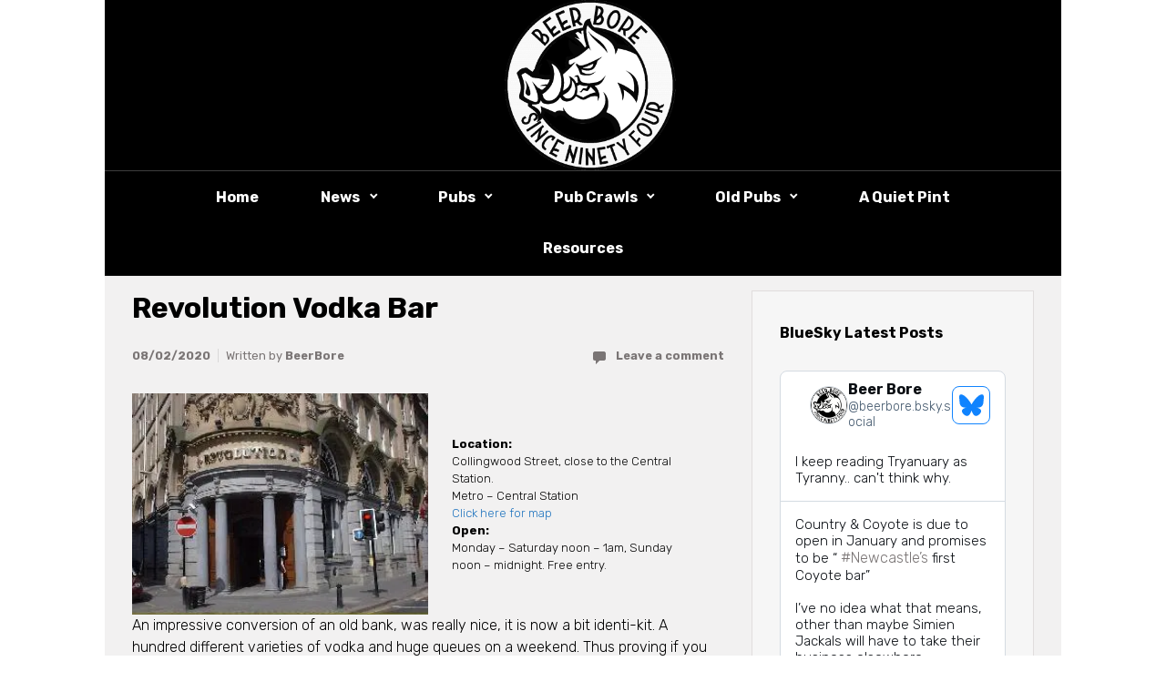

--- FILE ---
content_type: text/html; charset=UTF-8
request_url: https://www.beerbore.com/pub-guide-2005/revolution-vodka-bar/
body_size: 20031
content:

    <!DOCTYPE html>
<html itemscope="itemscope" itemtype="http://schema.org/WebPage"lang="en-GB" class="no-js">
    <head>
        <meta charset="UTF-8"/>
        <meta name="viewport" content="width=device-width, initial-scale=1.0"/>
        <meta http-equiv="X-UA-Compatible" content="IE=edge">

		<title>Revolution Vodka Bar &#8211; Beer Bore</title>
<style type='text/css'>
</style>
<style type='text/css'>
</style>
<meta name='robots' content='max-image-preview:large' />
	<style>img:is([sizes="auto" i], [sizes^="auto," i]) { contain-intrinsic-size: 3000px 1500px }</style>
	<link rel='dns-prefetch' href='//stats.wp.com' />
<link rel='dns-prefetch' href='//widgets.wp.com' />
<link rel='dns-prefetch' href='//s0.wp.com' />
<link rel='dns-prefetch' href='//0.gravatar.com' />
<link rel='dns-prefetch' href='//1.gravatar.com' />
<link rel='dns-prefetch' href='//2.gravatar.com' />
<link rel='preconnect' href='//c0.wp.com' />
<link rel='preconnect' href='//i0.wp.com' />
<link rel="alternate" type="application/rss+xml" title="Beer Bore &raquo; Feed" href="https://www.beerbore.com/feed/" />
<link rel="alternate" type="application/rss+xml" title="Beer Bore &raquo; Comments Feed" href="https://www.beerbore.com/comments/feed/" />
<link rel="alternate" type="application/rss+xml" title="Beer Bore &raquo; Revolution Vodka Bar Comments Feed" href="https://www.beerbore.com/pub-guide-2005/revolution-vodka-bar/feed/" />
<script type="text/javascript">
/* <![CDATA[ */
window._wpemojiSettings = {"baseUrl":"https:\/\/s.w.org\/images\/core\/emoji\/16.0.1\/72x72\/","ext":".png","svgUrl":"https:\/\/s.w.org\/images\/core\/emoji\/16.0.1\/svg\/","svgExt":".svg","source":{"concatemoji":"https:\/\/www.beerbore.com\/wp-includes\/js\/wp-emoji-release.min.js"}};
/*! This file is auto-generated */
!function(s,n){var o,i,e;function c(e){try{var t={supportTests:e,timestamp:(new Date).valueOf()};sessionStorage.setItem(o,JSON.stringify(t))}catch(e){}}function p(e,t,n){e.clearRect(0,0,e.canvas.width,e.canvas.height),e.fillText(t,0,0);var t=new Uint32Array(e.getImageData(0,0,e.canvas.width,e.canvas.height).data),a=(e.clearRect(0,0,e.canvas.width,e.canvas.height),e.fillText(n,0,0),new Uint32Array(e.getImageData(0,0,e.canvas.width,e.canvas.height).data));return t.every(function(e,t){return e===a[t]})}function u(e,t){e.clearRect(0,0,e.canvas.width,e.canvas.height),e.fillText(t,0,0);for(var n=e.getImageData(16,16,1,1),a=0;a<n.data.length;a++)if(0!==n.data[a])return!1;return!0}function f(e,t,n,a){switch(t){case"flag":return n(e,"\ud83c\udff3\ufe0f\u200d\u26a7\ufe0f","\ud83c\udff3\ufe0f\u200b\u26a7\ufe0f")?!1:!n(e,"\ud83c\udde8\ud83c\uddf6","\ud83c\udde8\u200b\ud83c\uddf6")&&!n(e,"\ud83c\udff4\udb40\udc67\udb40\udc62\udb40\udc65\udb40\udc6e\udb40\udc67\udb40\udc7f","\ud83c\udff4\u200b\udb40\udc67\u200b\udb40\udc62\u200b\udb40\udc65\u200b\udb40\udc6e\u200b\udb40\udc67\u200b\udb40\udc7f");case"emoji":return!a(e,"\ud83e\udedf")}return!1}function g(e,t,n,a){var r="undefined"!=typeof WorkerGlobalScope&&self instanceof WorkerGlobalScope?new OffscreenCanvas(300,150):s.createElement("canvas"),o=r.getContext("2d",{willReadFrequently:!0}),i=(o.textBaseline="top",o.font="600 32px Arial",{});return e.forEach(function(e){i[e]=t(o,e,n,a)}),i}function t(e){var t=s.createElement("script");t.src=e,t.defer=!0,s.head.appendChild(t)}"undefined"!=typeof Promise&&(o="wpEmojiSettingsSupports",i=["flag","emoji"],n.supports={everything:!0,everythingExceptFlag:!0},e=new Promise(function(e){s.addEventListener("DOMContentLoaded",e,{once:!0})}),new Promise(function(t){var n=function(){try{var e=JSON.parse(sessionStorage.getItem(o));if("object"==typeof e&&"number"==typeof e.timestamp&&(new Date).valueOf()<e.timestamp+604800&&"object"==typeof e.supportTests)return e.supportTests}catch(e){}return null}();if(!n){if("undefined"!=typeof Worker&&"undefined"!=typeof OffscreenCanvas&&"undefined"!=typeof URL&&URL.createObjectURL&&"undefined"!=typeof Blob)try{var e="postMessage("+g.toString()+"("+[JSON.stringify(i),f.toString(),p.toString(),u.toString()].join(",")+"));",a=new Blob([e],{type:"text/javascript"}),r=new Worker(URL.createObjectURL(a),{name:"wpTestEmojiSupports"});return void(r.onmessage=function(e){c(n=e.data),r.terminate(),t(n)})}catch(e){}c(n=g(i,f,p,u))}t(n)}).then(function(e){for(var t in e)n.supports[t]=e[t],n.supports.everything=n.supports.everything&&n.supports[t],"flag"!==t&&(n.supports.everythingExceptFlag=n.supports.everythingExceptFlag&&n.supports[t]);n.supports.everythingExceptFlag=n.supports.everythingExceptFlag&&!n.supports.flag,n.DOMReady=!1,n.readyCallback=function(){n.DOMReady=!0}}).then(function(){return e}).then(function(){var e;n.supports.everything||(n.readyCallback(),(e=n.source||{}).concatemoji?t(e.concatemoji):e.wpemoji&&e.twemoji&&(t(e.twemoji),t(e.wpemoji)))}))}((window,document),window._wpemojiSettings);
/* ]]> */
</script>
<link rel='stylesheet' id='jetpack_related-posts-css' href='https://c0.wp.com/p/jetpack/15.1.1/modules/related-posts/related-posts.css' type='text/css' media='all' />
<link rel='stylesheet' id='pt-cv-public-style-css' href='https://www.beerbore.com/wp-content/plugins/content-views-query-and-display-post-page/public/assets/css/cv.css' type='text/css' media='all' />
<link rel='stylesheet' id='sbi_styles-css' href='https://www.beerbore.com/wp-content/plugins/instagram-feed/css/sbi-styles.min.css' type='text/css' media='all' />
<style id='wp-emoji-styles-inline-css' type='text/css'>

	img.wp-smiley, img.emoji {
		display: inline !important;
		border: none !important;
		box-shadow: none !important;
		height: 1em !important;
		width: 1em !important;
		margin: 0 0.07em !important;
		vertical-align: -0.1em !important;
		background: none !important;
		padding: 0 !important;
	}
</style>
<link rel='stylesheet' id='wp-block-library-css' href='https://c0.wp.com/c/6.8.3/wp-includes/css/dist/block-library/style.min.css' type='text/css' media='all' />
<style id='classic-theme-styles-inline-css' type='text/css'>
/*! This file is auto-generated */
.wp-block-button__link{color:#fff;background-color:#32373c;border-radius:9999px;box-shadow:none;text-decoration:none;padding:calc(.667em + 2px) calc(1.333em + 2px);font-size:1.125em}.wp-block-file__button{background:#32373c;color:#fff;text-decoration:none}
</style>
<link rel='stylesheet' id='mediaelement-css' href='https://c0.wp.com/c/6.8.3/wp-includes/js/mediaelement/mediaelementplayer-legacy.min.css' type='text/css' media='all' />
<link rel='stylesheet' id='wp-mediaelement-css' href='https://c0.wp.com/c/6.8.3/wp-includes/js/mediaelement/wp-mediaelement.min.css' type='text/css' media='all' />
<style id='jetpack-sharing-buttons-style-inline-css' type='text/css'>
.jetpack-sharing-buttons__services-list{display:flex;flex-direction:row;flex-wrap:wrap;gap:0;list-style-type:none;margin:5px;padding:0}.jetpack-sharing-buttons__services-list.has-small-icon-size{font-size:12px}.jetpack-sharing-buttons__services-list.has-normal-icon-size{font-size:16px}.jetpack-sharing-buttons__services-list.has-large-icon-size{font-size:24px}.jetpack-sharing-buttons__services-list.has-huge-icon-size{font-size:36px}@media print{.jetpack-sharing-buttons__services-list{display:none!important}}.editor-styles-wrapper .wp-block-jetpack-sharing-buttons{gap:0;padding-inline-start:0}ul.jetpack-sharing-buttons__services-list.has-background{padding:1.25em 2.375em}
</style>
<link rel='stylesheet' id='coblocks-frontend-css' href='https://www.beerbore.com/wp-content/plugins/coblocks/dist/style-coblocks-1.css' type='text/css' media='all' />
<link rel='stylesheet' id='coblocks-extensions-css' href='https://www.beerbore.com/wp-content/plugins/coblocks/dist/style-coblocks-extensions.css' type='text/css' media='all' />
<link rel='stylesheet' id='coblocks-animation-css' href='https://www.beerbore.com/wp-content/plugins/coblocks/dist/style-coblocks-animation.css' type='text/css' media='all' />
<style id='global-styles-inline-css' type='text/css'>
:root{--wp--preset--aspect-ratio--square: 1;--wp--preset--aspect-ratio--4-3: 4/3;--wp--preset--aspect-ratio--3-4: 3/4;--wp--preset--aspect-ratio--3-2: 3/2;--wp--preset--aspect-ratio--2-3: 2/3;--wp--preset--aspect-ratio--16-9: 16/9;--wp--preset--aspect-ratio--9-16: 9/16;--wp--preset--color--black: #000000;--wp--preset--color--cyan-bluish-gray: #abb8c3;--wp--preset--color--white: #ffffff;--wp--preset--color--pale-pink: #f78da7;--wp--preset--color--vivid-red: #cf2e2e;--wp--preset--color--luminous-vivid-orange: #ff6900;--wp--preset--color--luminous-vivid-amber: #fcb900;--wp--preset--color--light-green-cyan: #7bdcb5;--wp--preset--color--vivid-green-cyan: #00d084;--wp--preset--color--pale-cyan-blue: #8ed1fc;--wp--preset--color--vivid-cyan-blue: #0693e3;--wp--preset--color--vivid-purple: #9b51e0;--wp--preset--gradient--vivid-cyan-blue-to-vivid-purple: linear-gradient(135deg,rgba(6,147,227,1) 0%,rgb(155,81,224) 100%);--wp--preset--gradient--light-green-cyan-to-vivid-green-cyan: linear-gradient(135deg,rgb(122,220,180) 0%,rgb(0,208,130) 100%);--wp--preset--gradient--luminous-vivid-amber-to-luminous-vivid-orange: linear-gradient(135deg,rgba(252,185,0,1) 0%,rgba(255,105,0,1) 100%);--wp--preset--gradient--luminous-vivid-orange-to-vivid-red: linear-gradient(135deg,rgba(255,105,0,1) 0%,rgb(207,46,46) 100%);--wp--preset--gradient--very-light-gray-to-cyan-bluish-gray: linear-gradient(135deg,rgb(238,238,238) 0%,rgb(169,184,195) 100%);--wp--preset--gradient--cool-to-warm-spectrum: linear-gradient(135deg,rgb(74,234,220) 0%,rgb(151,120,209) 20%,rgb(207,42,186) 40%,rgb(238,44,130) 60%,rgb(251,105,98) 80%,rgb(254,248,76) 100%);--wp--preset--gradient--blush-light-purple: linear-gradient(135deg,rgb(255,206,236) 0%,rgb(152,150,240) 100%);--wp--preset--gradient--blush-bordeaux: linear-gradient(135deg,rgb(254,205,165) 0%,rgb(254,45,45) 50%,rgb(107,0,62) 100%);--wp--preset--gradient--luminous-dusk: linear-gradient(135deg,rgb(255,203,112) 0%,rgb(199,81,192) 50%,rgb(65,88,208) 100%);--wp--preset--gradient--pale-ocean: linear-gradient(135deg,rgb(255,245,203) 0%,rgb(182,227,212) 50%,rgb(51,167,181) 100%);--wp--preset--gradient--electric-grass: linear-gradient(135deg,rgb(202,248,128) 0%,rgb(113,206,126) 100%);--wp--preset--gradient--midnight: linear-gradient(135deg,rgb(2,3,129) 0%,rgb(40,116,252) 100%);--wp--preset--font-size--small: 13px;--wp--preset--font-size--medium: 20px;--wp--preset--font-size--large: 36px;--wp--preset--font-size--x-large: 42px;--wp--preset--spacing--20: 0.44rem;--wp--preset--spacing--30: 0.67rem;--wp--preset--spacing--40: 1rem;--wp--preset--spacing--50: 1.5rem;--wp--preset--spacing--60: 2.25rem;--wp--preset--spacing--70: 3.38rem;--wp--preset--spacing--80: 5.06rem;--wp--preset--shadow--natural: 6px 6px 9px rgba(0, 0, 0, 0.2);--wp--preset--shadow--deep: 12px 12px 50px rgba(0, 0, 0, 0.4);--wp--preset--shadow--sharp: 6px 6px 0px rgba(0, 0, 0, 0.2);--wp--preset--shadow--outlined: 6px 6px 0px -3px rgba(255, 255, 255, 1), 6px 6px rgba(0, 0, 0, 1);--wp--preset--shadow--crisp: 6px 6px 0px rgba(0, 0, 0, 1);}:where(.is-layout-flex){gap: 0.5em;}:where(.is-layout-grid){gap: 0.5em;}body .is-layout-flex{display: flex;}.is-layout-flex{flex-wrap: wrap;align-items: center;}.is-layout-flex > :is(*, div){margin: 0;}body .is-layout-grid{display: grid;}.is-layout-grid > :is(*, div){margin: 0;}:where(.wp-block-columns.is-layout-flex){gap: 2em;}:where(.wp-block-columns.is-layout-grid){gap: 2em;}:where(.wp-block-post-template.is-layout-flex){gap: 1.25em;}:where(.wp-block-post-template.is-layout-grid){gap: 1.25em;}.has-black-color{color: var(--wp--preset--color--black) !important;}.has-cyan-bluish-gray-color{color: var(--wp--preset--color--cyan-bluish-gray) !important;}.has-white-color{color: var(--wp--preset--color--white) !important;}.has-pale-pink-color{color: var(--wp--preset--color--pale-pink) !important;}.has-vivid-red-color{color: var(--wp--preset--color--vivid-red) !important;}.has-luminous-vivid-orange-color{color: var(--wp--preset--color--luminous-vivid-orange) !important;}.has-luminous-vivid-amber-color{color: var(--wp--preset--color--luminous-vivid-amber) !important;}.has-light-green-cyan-color{color: var(--wp--preset--color--light-green-cyan) !important;}.has-vivid-green-cyan-color{color: var(--wp--preset--color--vivid-green-cyan) !important;}.has-pale-cyan-blue-color{color: var(--wp--preset--color--pale-cyan-blue) !important;}.has-vivid-cyan-blue-color{color: var(--wp--preset--color--vivid-cyan-blue) !important;}.has-vivid-purple-color{color: var(--wp--preset--color--vivid-purple) !important;}.has-black-background-color{background-color: var(--wp--preset--color--black) !important;}.has-cyan-bluish-gray-background-color{background-color: var(--wp--preset--color--cyan-bluish-gray) !important;}.has-white-background-color{background-color: var(--wp--preset--color--white) !important;}.has-pale-pink-background-color{background-color: var(--wp--preset--color--pale-pink) !important;}.has-vivid-red-background-color{background-color: var(--wp--preset--color--vivid-red) !important;}.has-luminous-vivid-orange-background-color{background-color: var(--wp--preset--color--luminous-vivid-orange) !important;}.has-luminous-vivid-amber-background-color{background-color: var(--wp--preset--color--luminous-vivid-amber) !important;}.has-light-green-cyan-background-color{background-color: var(--wp--preset--color--light-green-cyan) !important;}.has-vivid-green-cyan-background-color{background-color: var(--wp--preset--color--vivid-green-cyan) !important;}.has-pale-cyan-blue-background-color{background-color: var(--wp--preset--color--pale-cyan-blue) !important;}.has-vivid-cyan-blue-background-color{background-color: var(--wp--preset--color--vivid-cyan-blue) !important;}.has-vivid-purple-background-color{background-color: var(--wp--preset--color--vivid-purple) !important;}.has-black-border-color{border-color: var(--wp--preset--color--black) !important;}.has-cyan-bluish-gray-border-color{border-color: var(--wp--preset--color--cyan-bluish-gray) !important;}.has-white-border-color{border-color: var(--wp--preset--color--white) !important;}.has-pale-pink-border-color{border-color: var(--wp--preset--color--pale-pink) !important;}.has-vivid-red-border-color{border-color: var(--wp--preset--color--vivid-red) !important;}.has-luminous-vivid-orange-border-color{border-color: var(--wp--preset--color--luminous-vivid-orange) !important;}.has-luminous-vivid-amber-border-color{border-color: var(--wp--preset--color--luminous-vivid-amber) !important;}.has-light-green-cyan-border-color{border-color: var(--wp--preset--color--light-green-cyan) !important;}.has-vivid-green-cyan-border-color{border-color: var(--wp--preset--color--vivid-green-cyan) !important;}.has-pale-cyan-blue-border-color{border-color: var(--wp--preset--color--pale-cyan-blue) !important;}.has-vivid-cyan-blue-border-color{border-color: var(--wp--preset--color--vivid-cyan-blue) !important;}.has-vivid-purple-border-color{border-color: var(--wp--preset--color--vivid-purple) !important;}.has-vivid-cyan-blue-to-vivid-purple-gradient-background{background: var(--wp--preset--gradient--vivid-cyan-blue-to-vivid-purple) !important;}.has-light-green-cyan-to-vivid-green-cyan-gradient-background{background: var(--wp--preset--gradient--light-green-cyan-to-vivid-green-cyan) !important;}.has-luminous-vivid-amber-to-luminous-vivid-orange-gradient-background{background: var(--wp--preset--gradient--luminous-vivid-amber-to-luminous-vivid-orange) !important;}.has-luminous-vivid-orange-to-vivid-red-gradient-background{background: var(--wp--preset--gradient--luminous-vivid-orange-to-vivid-red) !important;}.has-very-light-gray-to-cyan-bluish-gray-gradient-background{background: var(--wp--preset--gradient--very-light-gray-to-cyan-bluish-gray) !important;}.has-cool-to-warm-spectrum-gradient-background{background: var(--wp--preset--gradient--cool-to-warm-spectrum) !important;}.has-blush-light-purple-gradient-background{background: var(--wp--preset--gradient--blush-light-purple) !important;}.has-blush-bordeaux-gradient-background{background: var(--wp--preset--gradient--blush-bordeaux) !important;}.has-luminous-dusk-gradient-background{background: var(--wp--preset--gradient--luminous-dusk) !important;}.has-pale-ocean-gradient-background{background: var(--wp--preset--gradient--pale-ocean) !important;}.has-electric-grass-gradient-background{background: var(--wp--preset--gradient--electric-grass) !important;}.has-midnight-gradient-background{background: var(--wp--preset--gradient--midnight) !important;}.has-small-font-size{font-size: var(--wp--preset--font-size--small) !important;}.has-medium-font-size{font-size: var(--wp--preset--font-size--medium) !important;}.has-large-font-size{font-size: var(--wp--preset--font-size--large) !important;}.has-x-large-font-size{font-size: var(--wp--preset--font-size--x-large) !important;}
:where(.wp-block-post-template.is-layout-flex){gap: 1.25em;}:where(.wp-block-post-template.is-layout-grid){gap: 1.25em;}
:where(.wp-block-columns.is-layout-flex){gap: 2em;}:where(.wp-block-columns.is-layout-grid){gap: 2em;}
:root :where(.wp-block-pullquote){font-size: 1.5em;line-height: 1.6;}
</style>
<link rel='stylesheet' id='bluesky-social-style-profile-css' href='https://www.beerbore.com/wp-content/plugins/social-integration-for-bluesky/assets/css/bluesky-social-profile.css' type='text/css' media='all' />
<link rel='stylesheet' id='bluesky-social-style-posts-css' href='https://www.beerbore.com/wp-content/plugins/social-integration-for-bluesky/assets/css/bluesky-social-posts.css' type='text/css' media='all' />
<link rel='stylesheet' id='wp-components-css' href='https://c0.wp.com/c/6.8.3/wp-includes/css/dist/components/style.min.css' type='text/css' media='all' />
<link rel='stylesheet' id='godaddy-styles-css' href='https://www.beerbore.com/wp-content/plugins/coblocks/includes/Dependencies/GoDaddy/Styles/build/latest.css' type='text/css' media='all' />
<link rel='stylesheet' id='uagb-block-css-css' href='https://www.beerbore.com/wp-content/uploads/uag-plugin/custom-style-blocks.css' type='text/css' media='all' />
<link rel='stylesheet' id='evolve-plus-bootstrap-css' href='https://www.beerbore.com/wp-content/themes/evolve-plus/assets/css/bootstrap.min.css' type='text/css' media='all' />
<link rel='stylesheet' id='evolve-plus-fw-css' href='https://www.beerbore.com/wp-content/themes/evolve-plus/assets/css/fw-all.min.css' type='text/css' media='all' />
<link rel='stylesheet' id='evolve-plus-style-css' href='https://www.beerbore.com/wp-content/themes/evolve-plus/style.css' type='text/css' media='all' />
<style id='evolve-plus-style-inline-css' type='text/css'>
 .navbar-nav .nav-link:focus, .navbar-nav .nav-link:hover, .navbar-nav .active > .nav-link, .navbar-nav .nav-link.active, .navbar-nav .nav-link.show, .navbar-nav .show > .nav-link, .navbar-nav li.menu-item.current-menu-item > a, .navbar-nav li.menu-item.current-menu-parent > a, .navbar-nav li.menu-item.current-menu-ancestor > a, .navbar-nav li a:hover, .navbar-nav li:hover > a, .navbar-nav li:hover, .social-media-links a:hover { color: #6b6565; } .thumbnail-post:hover img { -webkit-transform: scale(1.1,1.1); -ms-transform: scale(1.1,1.1); transform: scale(1.1,1.1); } .thumbnail-post:hover .mask { opacity: 1; } .thumbnail-post:hover .icon { opacity: 1; top: 50%; margin-top: -25px; } .content { background-color: #f2f1f1; } .content { padding-top: 1rem; padding-bottom: 2rem; } .navbar-nav .dropdown-menu { background-color: #000000; } .navbar-nav .dropdown-item:focus, .navbar-nav .dropdown-item:hover { background: none; } .menu-header, .sticky-header { background-color: #000000; background: -webkit-gradient(linear, left top, left bottom, color-stop(50%, #000000 ), to( #000000 )); background: -o-linear-gradient(top, ##000000 50%, #000000 100%); background: linear-gradient(to bottom, #000000 50%, #000000 100%); border-color: #000000; -webkit-box-shadow: 0 1px 0 rgba(255, 255, 255, .2) inset, 0 0 2px rgba(255, 255, 255, .2) inset, 0 0 10px rgba(0, 0, 0, .1) inset, 0 1px 2px rgba(0, 0, 0, .1); box-shadow: 0 1px 0 rgba(255, 255, 255, .2) inset, 0 0 2px rgba(255, 255, 255, .2) inset, 0 0 10px rgba(0, 0, 0, .1) inset, 0 1px 2px rgba(0, 0, 0, .1); text-shadow: 0 1px 0 rgba(0, 0, 0, .8); } .header-wrapper:not(.header-v2) .header-search .form-control:focus, .sticky-header .header-search .form-control:focus { background-color: #000000; } .footer { background: rgba(0,0,0,0.98); } .header-pattern { background-color: #000000; } .header-search .form-control, .header-search .form-control:focus, .header-search .form-control::placeholder { color: #ffffff; } body { font-size: 1rem; font-family: Rubik; font-style: normal; font-weight: 400; color: #000000; } #website-title, #website-title a { font-size: 2rem; font-weight: 0; color: #000000; } #tagline { font-size: 1rem; font-family: Rosario; font-style: normal; font-weight: 300; color: #000000; } .post-title, .post-title a, .blog-title { font-size: 2rem; font-family: Rubik; font-style: normal; font-weight: 700; color: #000000; } .post-content { font-size: 1rem; font-family: Rubik; font-style: normal; font-weight: 300; color: #000000; } body{ color:#000000; } #sticky-title { font-size: 1.6rem; font-family: Rubik; font-style: normal; font-weight: 700; color: #ffffff; } .page-nav a, .navbar-nav .nav-link, .navbar-nav .dropdown-item, .navbar-nav .dropdown-menu, .menu-header, .header-wrapper .header-search, .sticky-header, .navbar-toggler, .navbar-nav .mega-menu .widget-title, .navbar-nav .mega-menu .widget-content { font-size: 1rem; font-family: Rubik; font-style: normal; font-weight: 700; color: #ffffff; } .menu-icon img { max-height: 1rem; width: auto; } .widget-title, .widget-title a.rsswidget { font-size: 1rem; font-family: inherit; font-weight: 0; color: #000000; } .widget-content, .aside, .aside a { font-size: 1rem; font-family: Rubik; font-style: normal; font-weight: 300; color: #bababa; }.widget-content, .widget-content a, .widget-content .tab-holder .news-list li .post-holder a, .widget-content .tab-holder .news-list li .post-holder .meta{ color:#bababa; } h1 { font-size: 3.428rem; font-family: Rubik; font-style: normal; font-weight: 500; color: #000000; } h2 { font-size: 2.571rem; font-family: Rubik; font-style: normal; font-weight: 500; color: #000000; } h3 { font-size: 2.142rem; font-family: Rubik; font-style: normal; font-weight: 500; color: #000000; } h4 { font-size: 1.714rem; font-family: Rubik; font-style: normal; font-weight: 500; color: #000000; } h5 { font-size: 1.5rem; font-family: Rubik; font-style: normal; font-weight: 500; color: #000000; } h6 { font-size: 1.285rem; font-family: Rubik; font-style: normal; font-weight: 500; color: #000000; } #copyright, #copyright a { font-size: 0; font-family: Rubik; font-style: normal; font-weight: 300; color: #000000; } #backtotop { right: 2rem; } .widget-content { padding: 30px; } a, .page-link, .page-link:hover, code, .widget_calendar tbody a, .page-numbers.current { color: #1e73be; } .breadcrumb-item:last-child, .breadcrumb-item+.breadcrumb-item::before, .widget a, .post-meta, .post-meta a, .navigation a, .post-content .number-pagination a:link, #wp-calendar td, .no-comment, .comment-meta, .comment-meta a, blockquote, .price del, .portfolio-categories a { color: #7a7575; } a:hover { color: #3287d2; } .header { padding-top: px; padding-bottom: 0px; } .header.container { padding-left: 50px; padding-right: 50px; } .page-nav ul > li, .navbar-nav > li { padding: 0 26px; } .header-block { background-color: #000000; background: -o-radial-gradient(circle, #000000, #000000); background: radial-gradient(circle, #000000, #000000); background-repeat: no-repeat; } .btn, a.btn, button, .button, .widget .button, input#submit, input[type=submit], .post-content a.btn, .woocommerce .button { background: #ffffff; background-image: -webkit-gradient( linear, left bottom, left top, from(#ffffff), to(#ffffff) ); background-image: -o-linear-gradient( bottom, #ffffff, #ffffff ); background-image: linear-gradient( to top, #ffffff, #ffffff ); color: #000000; border-color: #0a0a0a; border-radius: 2em; border-width: 3px; border-style: solid; -webkit-box-shadow: 0 2px 0 #ffffff; box-shadow: 0 2px 0 #ffffff; } .btn:hover, a.btn:hover, button:hover, .button:hover, .widget .button:hover, input#submit:hover, input[type=submit]:hover, .carousel-control-button:hover, .ekko-lightbox-nav-overlay a:hover, .header-wrapper .woocommerce-menu .btn:hover { color: #807979; border-color: #000000; background: #ffffff; background-image: -webkit-gradient( linear, left bottom, left top, from( #ffffff ), to( #ffffff ) ); background-image: -o-linear-gradient( bottom, #ffffff, #ffffff ); background-image: linear-gradient( to top, #ffffff, #ffffff ); -webkit-box-shadow: 0 2px 0 #000000; box-shadow: 0 2px 0 #000000; border-width: 3px; border-style: solid; } .search-wrapper-3 .search-form, .search-wrapper-3 input.search-text { background: #050505; } .search-wrapper-3 .search-form::after { border-color: #ffffff; } .search-wrapper-3 .search-form::before, .search-wrapper-3 input.search-text:focus ~ .search-form::after { background: #ffffff; } .search-wrapper-3 input.search-text:focus ~ .search-form { background: #000000; } .search-wrapper-3 input.search-text { color: #ffffff; } input[type=text], input[type=email], input[type=url], input[type=password], input[type=file], input[type=tel], textarea, select, .form-control, .form-control:focus, .select2-container--default .select2-selection--single, a.wpml-ls-item-toggle, .wpml-ls-sub-menu a { background-color: #ffffff; border-color: #000000; color: #000000; } .custom-checkbox .custom-control-input:checked~.custom-control-label::before, .custom-radio .custom-control-input:checked~.custom-control-label::before, .nav-pills .nav-link.active, .dropdown-item.active, .dropdown-item:active, .woocommerce-store-notice, .comment-author .fn .badge-primary, .widget.woocommerce .count, .woocommerce-review-link, .woocommerce .onsale, .stars a:hover, .stars a.active, .switch input:checked + label::before { background: #09090a; } .form-control:focus, .input-text:focus, input[type=text]:focus, input[type=email]:focus, input[type=url]:focus, input[type=password]:focus, input[type=file]:focus, input[type=tel]:focus, textarea:focus, .page-link:focus, select:focus, .switch input:focus + label::before { border-color: transparent; box-shadow: 0 0 .7rem rgba(9, 9, 10, 0.9); } .custom-control-input:focus~.custom-control-label::before { box-shadow: 0 0 0 1px #fff, 0 0 0 0.2rem  rgba(9, 9, 10, 0.25); } .btn.focus, .btn:focus { box-shadow: 0 0 0 0.2rem rgba(9, 9, 10, 0.25); } :focus { outline-color: rgba(9, 9, 10, 0.25); } code { border-left-color: #09090a; } @media (min-width: 992px), (min-width: 1200px), (min-width: 1110px) and (max-width: 1198.98px) { .container, #wrapper { width: 100%; max-width: 1050px; } .posts.card-deck > .card { min-width: calc(50% - 30px); max-width: calc(50% - 30px); } .posts.card-deck > .card.p-4 { min-width: calc(50% - 2rem); max-width: calc(50% - 2rem); }} @media (max-width: 991.98px) { .posts.card-deck > .card { min-width: calc(50% - 30px); max-width: calc(50% - 30px); } .posts.card-deck > .card.p-4 { min-width: calc(50% - 2rem); max-width: calc(50% - 2rem); }} @media (min-width: 768px) { .sticky-header { width: 100%; left: 0; right: 0; margin: 0 auto; z-index: 99999; } .page-nav, .header-wrapper .main-menu { padding-top: 2px; padding-bottom: 2px; } .top-bottom-border::before, .top-bottom-border::after { position: absolute; left: 0; width: 100%; height: 2px; background: currentColor; content: ""; opacity: 0; -webkit-transition: opacity 0.3s, -webkit-transform 0.3s; -moz-transition: opacity 0.3s, -moz-transform 0.3s; transition: opacity 0.3s, transform 0.3s; -webkit-transform: translateY(-10px); -moz-transform: translateY(-10px); transform: translateY(-10px); } .navbar-nav > li > a > .top-bottom-border::before, .navbar-nav > li > a > .top-bottom-border::after, .page-nav > li > a > .top-bottom-border::before, .page-nav > li > a > .top-bottom-border::after { width: auto; left: 21px; right: 21px; } .top-bottom-border::before { top: 0; -webkit-transform: translateY(-10px); -moz-transform: translateY(-10px); transform: translateY(-10px); } .top-bottom-border::after { bottom: 0; -webkit-transform: translateY(10px); -moz-transform: translateY(10px); transform: translateY(10px); } a:hover .top-bottom-border::before, a:hover .top-bottom-border::after, a:focus .top-bottom-border::before, a:focus .top-bottom-border::after, .navbar-nav .active > .nav-link .top-bottom-border::before, .navbar-nav .nav-link.active .top-bottom-border::before, .navbar-nav .nav-link.show .top-bottom-border::before, .navbar-nav .show > .nav-link .top-bottom-border::before, .navbar-nav li.menu-item.current-menu-item > a .top-bottom-border::before, .navbar-nav li.menu-item.current-menu-parent > a .top-bottom-border::before, .navbar-nav li.menu-item.current-menu-ancestor > a .top-bottom-border::before, .navbar-nav .active > .nav-link .top-bottom-border::after, .navbar-nav .nav-link.active .top-bottom-border::after, .navbar-nav .nav-link.show .top-bottom-border::after, .navbar-nav .show > .nav-link .top-bottom-border::after, .navbar-nav li.menu-item.current-menu-item > a .top-bottom-border::after, .navbar-nav li.menu-item.current-menu-parent > a .top-bottom-border::after, .navbar-nav li.menu-item.current-menu-ancestor > a .top-bottom-border::after { opacity: 1; -webkit-transform: translateY(0px); -moz-transform: translateY(0px); transform: translateY(0px); } .posts.card-columns { -webkit-column-count: 2; column-count: 2; } .header-v1 .social-media-links li:last-child a { margin-right: 0; }} @media (max-width: 767.98px) { .navbar-nav .menu-item-has-children ul li .dropdown-toggle { padding-bottom: .7rem; } .navbar-nav .menu-item-has-children .dropdown-menu { margin-top: 0; } .page-nav ul li, .page-nav ul, .navbar-nav li, .navbar-nav, .navbar-nav .dropdown-menu, .navbar-toggler { border-color: #000000; } .navbar-toggler, .page-nav ul li, .page-nav ul, .navbar-nav li, .navbar-nav, .navbar-nav .dropdown-menu { background: #000000; } .posts.card-columns { -webkit-column-count: 1; column-count: 1; } .posts.card-deck > .card { min-width: calc(100% - 30px); max-width: 100%; } .posts.card-deck > .card.p-4 { min-width: calc(100% - 2rem); max-width: 100%; } .portfolio.card-deck .card { min-width: calc(50% - 30px); max-width: calc(50% - 30px); }} @media (min-width: 576px) {} @media (max-width: 575.98px) { .header-v1 .search-form .form-control { background-color: #000000; } .portfolio.card-deck .card { min-width: 100%; max-width: 100%; }}
</style>
<link rel='stylesheet' id='jetpack_likes-css' href='https://c0.wp.com/p/jetpack/15.1.1/modules/likes/style.css' type='text/css' media='all' />
<style id='jetpack_facebook_likebox-inline-css' type='text/css'>
.widget_facebook_likebox {
	overflow: hidden;
}

</style>
<style id='kadence-blocks-global-variables-inline-css' type='text/css'>
:root {--global-kb-font-size-sm:clamp(0.8rem, 0.73rem + 0.217vw, 0.9rem);--global-kb-font-size-md:clamp(1.1rem, 0.995rem + 0.326vw, 1.25rem);--global-kb-font-size-lg:clamp(1.75rem, 1.576rem + 0.543vw, 2rem);--global-kb-font-size-xl:clamp(2.25rem, 1.728rem + 1.63vw, 3rem);--global-kb-font-size-xxl:clamp(2.5rem, 1.456rem + 3.26vw, 4rem);--global-kb-font-size-xxxl:clamp(2.75rem, 0.489rem + 7.065vw, 6rem);}:root {--global-palette1: #3182CE;--global-palette2: #2B6CB0;--global-palette3: #1A202C;--global-palette4: #2D3748;--global-palette5: #4A5568;--global-palette6: #718096;--global-palette7: #EDF2F7;--global-palette8: #F7FAFC;--global-palette9: #ffffff;}
</style>
<link rel='stylesheet' id='sharedaddy-css' href='https://c0.wp.com/p/jetpack/15.1.1/modules/sharedaddy/sharing.css' type='text/css' media='all' />
<link rel='stylesheet' id='social-logos-css' href='https://c0.wp.com/p/jetpack/15.1.1/_inc/social-logos/social-logos.min.css' type='text/css' media='all' />
<script type="text/javascript" id="jetpack_related-posts-js-extra">
/* <![CDATA[ */
var related_posts_js_options = {"post_heading":"h4"};
/* ]]> */
</script>
<script type="text/javascript" src="https://c0.wp.com/p/jetpack/15.1.1/_inc/build/related-posts/related-posts.min.js" id="jetpack_related-posts-js"></script>
<link rel="https://api.w.org/" href="https://www.beerbore.com/wp-json/" /><link rel="alternate" title="JSON" type="application/json" href="https://www.beerbore.com/wp-json/wp/v2/posts/2279" /><link rel="EditURI" type="application/rsd+xml" title="RSD" href="https://www.beerbore.com/xmlrpc.php?rsd" />
<meta name="generator" content="WordPress 6.8.3" />
<link rel="canonical" href="https://www.beerbore.com/pub-guide-2005/revolution-vodka-bar/" />
<link rel='shortlink' href='https://wp.me/pbr2G9-AL' />
<link rel="alternate" title="oEmbed (JSON)" type="application/json+oembed" href="https://www.beerbore.com/wp-json/oembed/1.0/embed?url=https%3A%2F%2Fwww.beerbore.com%2Fpub-guide-2005%2Frevolution-vodka-bar%2F" />
<link rel="alternate" title="oEmbed (XML)" type="text/xml+oembed" href="https://www.beerbore.com/wp-json/oembed/1.0/embed?url=https%3A%2F%2Fwww.beerbore.com%2Fpub-guide-2005%2Frevolution-vodka-bar%2F&#038;format=xml" />
	<style>img#wpstats{display:none}</style>
		<script>document.documentElement.className = 'js';</script><style type="text/css" id="custom-background-css">
body.custom-background { background-color: #ffffff; }
</style>
	
<!-- Jetpack Open Graph Tags -->
<meta property="og:type" content="article" />
<meta property="og:title" content="Revolution Vodka Bar" />
<meta property="og:url" content="https://www.beerbore.com/pub-guide-2005/revolution-vodka-bar/" />
<meta property="og:description" content="Location:Collingwood Street, close to the Central Station.Metro &#8211; Central StationClick here for mapOpen:Monday &#8211; Saturday noon &#8211; 1am, Sunday noon &#8211; midnight. Free entry. An …" />
<meta property="article:published_time" content="2020-02-08T20:24:57+00:00" />
<meta property="article:modified_time" content="2020-02-08T23:27:31+00:00" />
<meta property="og:site_name" content="Beer Bore" />
<meta property="og:image" content="http://www.beerbore.com/wp-content/uploads/2020/02/revolution.jpg" />
<meta property="og:image:secure_url" content="https://i0.wp.com/www.beerbore.com/wp-content/uploads/2020/02/revolution.jpg" />
<meta property="og:image:width" content="302" />
<meta property="og:image:height" content="226" />
<meta property="og:image:alt" content="" />
<meta property="og:locale" content="en_GB" />
<meta name="twitter:site" content="@Beer_Bore" />
<meta name="twitter:text:title" content="Revolution Vodka Bar" />
<meta name="twitter:image" content="https://www.beerbore.com/wp-content/uploads/2020/02/revolution.jpg?w=640" />
<meta name="twitter:card" content="summary_large_image" />

<!-- End Jetpack Open Graph Tags -->
<style id="uagb-style-conditional-extension">@media (min-width: 1025px){body .uag-hide-desktop.uagb-google-map__wrap,body .uag-hide-desktop{display:none !important}}@media (min-width: 768px) and (max-width: 1024px){body .uag-hide-tab.uagb-google-map__wrap,body .uag-hide-tab{display:none !important}}@media (max-width: 767px){body .uag-hide-mob.uagb-google-map__wrap,body .uag-hide-mob{display:none !important}}</style><style id="uagb-style-frontend-2279">.uagb-block-.is-grid .uagb-post__inner-wrap{padding-top: 20px;padding-bottom: 20px;padding-left: 20px;padding-right: 20px;box-shadow: 0px 0px 0 #00000070;}.uagb-block-.is-grid .uagb-post__inner-wrap .uagb-post__image:first-child{margin-left: -20px;margin-right: -20px;margin-top: -20px;}.uagb-block-:not(.is-grid) .uagb-post__inner-wrap > .uagb-post__text:last-child{margin-bottom: 20px;}.uagb-block-:not(.is-grid) .uagb-post__inner-wrap > .uagb-post__text:first-child{margin-top: 20px;}.uagb-block-:not(.is-grid).uagb-post__image-position-background .uagb-post__inner-wrap .uagb-post__text:nth-last-child(2) {margin-bottom: 20px;}.uagb-block-:not(.wp-block-uagb-post-carousel):not(.is-grid).uagb-post__items{margin-right: -10px;margin-left: -10px;}.uagb-block-:not(.is-grid).uagb-post__items article{padding-right: 10px;padding-left: 10px;margin-bottom: 20px;}.uagb-block-:not(.is-grid) .uagb-post__inner-wrap > .uagb-post__text{margin-left: 20px;margin-right: 20px;}.uagb-block- .uagb-post__inner-wrap{background: #f6f6f6;text-align: left;}.uagb-block- .uagb-post__inner-wrap .uagb-post__cta{padding-bottom: 0px;}.uagb-block- .uagb-post__image {padding-bottom: 15px;}.uagb-block- .uagb-post__title{padding-bottom: 15px;}.uagb-block- .uagb-post-grid-byline{padding-bottom: 15px;}.uagb-block- .uagb-post__excerpt{padding-bottom: 25px;}.uagb-block- .uagb-post__image:before{background-color: #000000;opacity: 0.5;}.uagb-block-.is-grid.uagb-post__items{row-gap: 20px;column-gap: 20px;}.uagb-block-.wp-block-uagb-post-grid.is-grid{grid-template-columns: repeat(3 , minmax(0, 1fr));}.uagb-block-.is-grid .uagb-post__inner-wrap:hover{box-shadow: 0px 0px 0 #00000070;}.uagb-block- .uagb-post__inner-wrap .uagb-post__taxonomy.highlighted{color: #fff;background: #3182ce;}.uagb-block- .uagb-post__inner-wrap .uagb-post__taxonomy.highlighted a{color: #fff;}.uagb-block-.uagb-post-grid .wp-block-button.uagb-post__text.uagb-post__cta .uagb-text-link.wp-block-button__link {0: ;0: ;0: ;0: ;0: ;0: ;0: ;0: ;0: ;0: none;border-style: none;}@media only screen and (max-width: 976px) {.uagb-block-.wp-block-uagb-post-grid.is-grid{grid-template-columns: repeat(2 , minmax(0, 1fr));}.uagb-block-.is-grid.uagb-post__items{row-gap: 20px;column-gap: 20px;}.uagb-block-:not(.is-grid).uagb-post__items article{padding-right: 10px;padding-left: 10px;margin-bottom: 20px;}.uagb-block-:not(.is-grid).uagb-post__items{margin-right: -10px;margin-left: -10px;}.uagb-block-.is-grid .uagb-post__inner-wrap .uagb-post__image:first-child{margin-left: 0px;margin-right: 0px;margin-top: 0px;}.uagb-block-.uagb-post-grid .wp-block-button.uagb-post__text.uagb-post__cta .uagb-text-link.wp-block-button__link {border-style: none;}.uagb-block- .uagb-post__cta a{border-style: none;}}@media only screen and (max-width: 767px) {.uagb-block-.wp-block-uagb-post-grid.is-grid{grid-template-columns: repeat(1 , minmax(0, 1fr));}.uagb-block-.is-grid.uagb-post__items{row-gap: 20px;column-gap: 20px;}.uagb-block-:not(.is-grid).uagb-post__items article{padding-right: 10px;padding-left: 10px;margin-bottom: 20px;}.uagb-block-:not(.is-grid).uagb-post__items{margin-right: -10px;margin-left: -10px;}.uagb-block-.is-grid .uagb-post__inner-wrap .uagb-post__image:first-child{margin-left: 0px;margin-right: 0px;margin-top: 0px;}.uagb-block-.uagb-post-grid .wp-block-button.uagb-post__text.uagb-post__cta .uagb-text-link.wp-block-button__link {border-style: none;}}</style>		<style type="text/css" id="wp-custom-css">
			
		</style>
		    </head>
<body class="wp-singular post-template-default single single-post postid-2279 single-format-standard custom-background wp-theme-evolve-plus" itemscope="itemscope" itemtype="http://schema.org/WebPage">

<a class="btn screen-reader-text sr-only sr-only-focusable"
   href="#primary">Skip to main content</a>
<div id="wrapper"><header id="header" class="header-v1 header-wrapper page-section" role="banner" itemscope="itemscope"
        itemtype="http://schema.org/WPHeader">
    <div class="header-pattern">

		
        <div class="header container">
            <div class="row align-items-center justify-content-between">

				<div class="col order-1 order-md-3"></div><div class='col-md-auto order-2 order-md-1 header-logo-container pr-md-0'><a href=https://www.beerbore.com><img alt='Beer Bore' src=http://www.beerbore.com/wp-content/uploads/2021/08/New_Plain_Banner.png /></a></div>
            </div><!-- .row .align-items-center -->
        </div><!-- .header .container -->

		
    </div><!-- .header-pattern -->

    <div class="menu-header">
        <div class="header-mega-menu container">
            <div class="row align-items-md-center">

				<nav class="navbar navbar-expand-md main-menu mr-auto col-12 col-sm"><button class="navbar-toggler" type="button" data-toggle="collapse" data-target="#primary-menu" aria-controls="primary-menu" aria-expanded="false" aria-label="Primary">
                                    <svg class="icon icon-menu" aria-hidden="true" role="img"> <use xlink:href="https://www.beerbore.com/wp-content/themes/evolve-plus/assets/images/icons.svg#icon-menu"></use> </svg>
                                    </button>
                                <div id="primary-menu" class="collapse navbar-collapse justify-content-center" data-hover="dropdown" data-animations="pulse pulse pulse pulse"><ul id="menu-header-menu" class="navbar-nav justify-content-center"><li itemscope="itemscope" itemtype="https://www.schema.org/SiteNavigationElement" id="menu-item-477" class="menu-item menu-item-type-custom menu-item-object-custom menu-item-home menu-item-477 nav-item"><a href="http://www.beerbore.com" class="nav-link"><span class="top-bottom-border"><span class='drop-down-arrow'>Home</span></span></a></li>
<li itemscope="itemscope" itemtype="https://www.schema.org/SiteNavigationElement" id="menu-item-1885" class="menu-item menu-item-type-taxonomy menu-item-object-category menu-item-has-children dropdown menu-item-1885 nav-item"><a data-hover="dropdown" data-toggle="dropdown" aria-haspopup="true" aria-expanded="false" id="menu-item-dropdown-1885" href="https://www.beerbore.com/category/news/" class="dropdown-toggle nav-link"><span class="top-bottom-border"><span class='drop-down-arrow'>News</span></span></a>
<ul class="dropdown-menu dropdown-hover"  role="menu">
	<li itemscope="itemscope" itemtype="https://www.schema.org/SiteNavigationElement" id="menu-item-1882" class="menu-item menu-item-type-post_type menu-item-object-page menu-item-1882 nav-item"><a href="https://www.beerbore.com/archive/" class="dropdown-item"><span class="top-bottom-border"><span class='drop-down-arrow'>Archive</span></span></a></li>
</ul>
</li>
<li itemscope="itemscope" itemtype="https://www.schema.org/SiteNavigationElement" id="menu-item-58" class="menu-item menu-item-type-taxonomy menu-item-object-category menu-item-has-children dropdown menu-item-58 nav-item"><a data-hover="dropdown" data-toggle="dropdown" aria-haspopup="true" aria-expanded="false" id="menu-item-dropdown-58" href="https://www.beerbore.com/category/pubs/" class="dropdown-toggle nav-link"><span class="top-bottom-border"><span class='drop-down-arrow'>Pubs</span></span></a>
<ul class="dropdown-menu dropdown-hover"  role="menu">
	<li itemscope="itemscope" itemtype="https://www.schema.org/SiteNavigationElement" id="menu-item-1038" class="menu-item menu-item-type-taxonomy menu-item-object-category menu-item-1038 nav-item"><a href="https://www.beerbore.com/category/pubs/belfast/" class="dropdown-item"><span class="top-bottom-border"><span class='drop-down-arrow'>Belfast</span></span></a></li>
	<li itemscope="itemscope" itemtype="https://www.schema.org/SiteNavigationElement" id="menu-item-61" class="menu-item menu-item-type-taxonomy menu-item-object-category menu-item-61 nav-item"><a href="https://www.beerbore.com/category/pubs/newcastlepub/" class="dropdown-item"><span class="top-bottom-border"><span class='drop-down-arrow'>Newcastle</span></span></a></li>
	<li itemscope="itemscope" itemtype="https://www.schema.org/SiteNavigationElement" id="menu-item-4053" class="menu-item menu-item-type-taxonomy menu-item-object-category menu-item-4053 nav-item"><a href="https://www.beerbore.com/category/pubs/sund/" class="dropdown-item"><span class="top-bottom-border"><span class='drop-down-arrow'>Sunderland</span></span></a></li>
	<li itemscope="itemscope" itemtype="https://www.schema.org/SiteNavigationElement" id="menu-item-77" class="menu-item menu-item-type-taxonomy menu-item-object-category menu-item-77 nav-item"><a href="https://www.beerbore.com/category/pubs/opubs/" class="dropdown-item"><span class="top-bottom-border"><span class='drop-down-arrow'>Other Pubs</span></span></a></li>
</ul>
</li>
<li itemscope="itemscope" itemtype="https://www.schema.org/SiteNavigationElement" id="menu-item-54" class="menu-item menu-item-type-taxonomy menu-item-object-category menu-item-has-children dropdown menu-item-54 nav-item"><a data-hover="dropdown" data-toggle="dropdown" aria-haspopup="true" aria-expanded="false" id="menu-item-dropdown-54" href="https://www.beerbore.com/category/pubcrawls/" class="dropdown-toggle nav-link"><span class="top-bottom-border"><span class='drop-down-arrow'>Pub Crawls</span></span></a>
<ul class="dropdown-menu dropdown-hover"  role="menu">
	<li itemscope="itemscope" itemtype="https://www.schema.org/SiteNavigationElement" id="menu-item-57" class="menu-item menu-item-type-taxonomy menu-item-object-category menu-item-has-children dropdown menu-item-57 nav-item"><a data-hover="dropdown" data-toggle="dropdown" aria-haspopup="true" aria-expanded="false" id="menu-item-dropdown-57" href="https://www.beerbore.com/category/pubcrawls/nclcrawl/" class="dropdown-toggle nav-link"><span class="top-bottom-border"><span class='drop-down-arrow'>Newcastle Crawls</span></span></a>
	<ul class="dropdown-menu dropdown-hover"  role="menu">
		<li itemscope="itemscope" itemtype="https://www.schema.org/SiteNavigationElement" id="menu-item-1787" class="menu-item menu-item-type-taxonomy menu-item-object-category menu-item-has-children dropdown menu-item-1787 nav-item"><a data-hover="dropdown" data-toggle="dropdown" aria-haspopup="true" aria-expanded="false" id="menu-item-dropdown-1787" href="https://www.beerbore.com/category/pubcrawls/nclcrawl/newcastle-central/" class="dropdown-toggle nav-link"><span class="top-bottom-border"><span class='drop-down-arrow'>Newcastle Central</span></span></a>
		<ul class="dropdown-menu dropdown-hover"  role="menu">
			<li itemscope="itemscope" itemtype="https://www.schema.org/SiteNavigationElement" id="menu-item-1786" class="menu-item menu-item-type-post_type menu-item-object-post menu-item-1786 nav-item"><a href="https://www.beerbore.com/pubcrawls/central-station/" class="dropdown-item"><span class="top-bottom-border"><span class='drop-down-arrow'>Central Station</span></span></a></li>
			<li itemscope="itemscope" itemtype="https://www.schema.org/SiteNavigationElement" id="menu-item-1792" class="menu-item menu-item-type-post_type menu-item-object-post menu-item-1792 nav-item"><a href="https://www.beerbore.com/pubcrawls/quayside/" class="dropdown-item"><span class="top-bottom-border"><span class='drop-down-arrow'>Quayside</span></span></a></li>
			<li itemscope="itemscope" itemtype="https://www.schema.org/SiteNavigationElement" id="menu-item-647" class="menu-item menu-item-type-post_type menu-item-object-post menu-item-647 nav-item"><a href="https://www.beerbore.com/pubcrawls/nclcrawl/newcastle-micro-pub-crawl/" class="dropdown-item"><span class="top-bottom-border"><span class='drop-down-arrow'>Micro Pub Crawl – City Centre</span></span></a></li>
			<li itemscope="itemscope" itemtype="https://www.schema.org/SiteNavigationElement" id="menu-item-644" class="menu-item menu-item-type-post_type menu-item-object-post menu-item-644 nav-item"><a href="https://www.beerbore.com/pubcrawls/nclcrawl/newcastle-crawl-monument/" class="dropdown-item"><span class="top-bottom-border"><span class='drop-down-arrow'>Monument Crawl</span></span></a></li>
		</ul>
</li>
		<li itemscope="itemscope" itemtype="https://www.schema.org/SiteNavigationElement" id="menu-item-1827" class="menu-item menu-item-type-taxonomy menu-item-object-category menu-item-has-children dropdown menu-item-1827 nav-item"><a data-hover="dropdown" data-toggle="dropdown" aria-haspopup="true" aria-expanded="false" id="menu-item-dropdown-1827" href="https://www.beerbore.com/category/pubcrawls/nclcrawl/newcastle-the-coast/" class="dropdown-toggle nav-link"><span class="top-bottom-border"><span class='drop-down-arrow'>Newcastle and Surrounding Area</span></span></a>
		<ul class="dropdown-menu dropdown-hover"  role="menu">
			<li itemscope="itemscope" itemtype="https://www.schema.org/SiteNavigationElement" id="menu-item-643" class="menu-item menu-item-type-post_type menu-item-object-post menu-item-643 nav-item"><a href="https://www.beerbore.com/pubcrawls/nclcrawl/newcastle-crawl-gosforthkind-of/" class="dropdown-item"><span class="top-bottom-border"><span class='drop-down-arrow'>Gosforth(kind of) Crawl</span></span></a></li>
			<li itemscope="itemscope" itemtype="https://www.schema.org/SiteNavigationElement" id="menu-item-1828" class="menu-item menu-item-type-post_type menu-item-object-post menu-item-1828 nav-item"><a href="https://www.beerbore.com/pubcrawls/nclcrawl/newcastle-the-coast/north-and-south-shields/" class="dropdown-item"><span class="top-bottom-border"><span class='drop-down-arrow'>North and South Shields Crawl</span></span></a></li>
			<li itemscope="itemscope" itemtype="https://www.schema.org/SiteNavigationElement" id="menu-item-645" class="menu-item menu-item-type-post_type menu-item-object-post menu-item-645 nav-item"><a href="https://www.beerbore.com/pubcrawls/nclcrawl/newcastle-crawl-ouseburn/" class="dropdown-item"><span class="top-bottom-border"><span class='drop-down-arrow'>Ouseburn Crawl</span></span></a></li>
			<li itemscope="itemscope" itemtype="https://www.schema.org/SiteNavigationElement" id="menu-item-4624" class="menu-item menu-item-type-post_type menu-item-object-post menu-item-4624 nav-item"><a href="https://www.beerbore.com/pubcrawls/nclcrawl/heaton-crawl/" class="dropdown-item"><span class="top-bottom-border"><span class='drop-down-arrow'>Heaton Crawl</span></span></a></li>
			<li itemscope="itemscope" itemtype="https://www.schema.org/SiteNavigationElement" id="menu-item-2012" class="menu-item menu-item-type-post_type menu-item-object-post menu-item-2012 nav-item"><a href="https://www.beerbore.com/pubcrawls/nclcrawl/newcastle-the-coast/coast-crawl-whitley-bay/" class="dropdown-item"><span class="top-bottom-border"><span class='drop-down-arrow'>Whitley Bay &#8211; Coast Crawl</span></span></a></li>
			<li itemscope="itemscope" itemtype="https://www.schema.org/SiteNavigationElement" id="menu-item-4470" class="menu-item menu-item-type-post_type menu-item-object-post menu-item-4470 nav-item"><a href="https://www.beerbore.com/pubcrawls/north-shields/" class="dropdown-item"><span class="top-bottom-border"><span class='drop-down-arrow'>North Shields</span></span></a></li>
		</ul>
</li>
		<li itemscope="itemscope" itemtype="https://www.schema.org/SiteNavigationElement" id="menu-item-646" class="menu-item menu-item-type-post_type menu-item-object-post menu-item-646 nav-item"><a href="https://www.beerbore.com/pubcrawls/nclcrawl/newcastle-brewery-crawl/" class="dropdown-item"><span class="top-bottom-border"><span class='drop-down-arrow'>Brewery Crawl</span></span></a></li>
		<li itemscope="itemscope" itemtype="https://www.schema.org/SiteNavigationElement" id="menu-item-4375" class="menu-item menu-item-type-taxonomy menu-item-object-category menu-item-has-children dropdown menu-item-4375 nav-item"><a data-hover="dropdown" data-toggle="dropdown" aria-haspopup="true" aria-expanded="false" id="menu-item-dropdown-4375" href="https://www.beerbore.com/category/pubcrawls/good-beer-guide-crawl/" class="dropdown-toggle nav-link"><span class="top-bottom-border"><span class='drop-down-arrow'>GBBG Crawls</span></span></a>
		<ul class="dropdown-menu dropdown-hover"  role="menu">
			<li itemscope="itemscope" itemtype="https://www.schema.org/SiteNavigationElement" id="menu-item-3532" class="menu-item menu-item-type-post_type menu-item-object-post menu-item-3532 nav-item"><a href="https://www.beerbore.com/pubcrawls/nclcrawl/newcastle-central/good-beer-guide-2020-crawl/" class="dropdown-item"><span class="top-bottom-border"><span class='drop-down-arrow'>Newcastle 2020 Crawl</span></span></a></li>
			<li itemscope="itemscope" itemtype="https://www.schema.org/SiteNavigationElement" id="menu-item-4376" class="menu-item menu-item-type-post_type menu-item-object-post menu-item-4376 nav-item"><a href="https://www.beerbore.com/pubcrawls/good-beer-guide-crawl/good-beer-guide-crawl-2023/" class="dropdown-item"><span class="top-bottom-border"><span class='drop-down-arrow'>Newcastle 2023 Crawl</span></span></a></li>
		</ul>
</li>
	</ul>
</li>
	<li itemscope="itemscope" itemtype="https://www.schema.org/SiteNavigationElement" id="menu-item-56" class="menu-item menu-item-type-taxonomy menu-item-object-category menu-item-56 nav-item"><a href="https://www.beerbore.com/category/pubcrawls/durcrwl/" class="dropdown-item"><span class="top-bottom-border"><span class='drop-down-arrow'>Durham Crawls</span></span></a></li>
	<li itemscope="itemscope" itemtype="https://www.schema.org/SiteNavigationElement" id="menu-item-80" class="menu-item menu-item-type-taxonomy menu-item-object-category menu-item-has-children dropdown menu-item-80 nav-item"><a data-hover="dropdown" data-toggle="dropdown" aria-haspopup="true" aria-expanded="false" id="menu-item-dropdown-80" href="https://www.beerbore.com/category/pubcrawls/suncwlr/" class="dropdown-toggle nav-link"><span class="top-bottom-border"><span class='drop-down-arrow'>Sunderland Crawls</span></span></a>
	<ul class="dropdown-menu dropdown-hover"  role="menu">
		<li itemscope="itemscope" itemtype="https://www.schema.org/SiteNavigationElement" id="menu-item-642" class="menu-item menu-item-type-post_type menu-item-object-post menu-item-642 nav-item"><a href="https://www.beerbore.com/pubcrawls/suncwlr/sunderland-crawl-central/" class="dropdown-item"><span class="top-bottom-border"><span class='drop-down-arrow'>Central Crawl</span></span></a></li>
		<li itemscope="itemscope" itemtype="https://www.schema.org/SiteNavigationElement" id="menu-item-4612" class="menu-item menu-item-type-post_type menu-item-object-post menu-item-4612 nav-item"><a href="https://www.beerbore.com/pubcrawls/suncwlr/sunderland-the-coast-pub-crawl/" class="dropdown-item"><span class="top-bottom-border"><span class='drop-down-arrow'>Sunderland – The Coast Pub Crawl</span></span></a></li>
	</ul>
</li>
	<li itemscope="itemscope" itemtype="https://www.schema.org/SiteNavigationElement" id="menu-item-55" class="menu-item menu-item-type-taxonomy menu-item-object-category menu-item-has-children dropdown menu-item-55 nav-item"><a data-hover="dropdown" data-toggle="dropdown" aria-haspopup="true" aria-expanded="false" id="menu-item-dropdown-55" href="https://www.beerbore.com/category/pubcrawls/belcrwl/" class="dropdown-toggle nav-link"><span class="top-bottom-border"><span class='drop-down-arrow'>Belfast Crawls</span></span></a>
	<ul class="dropdown-menu dropdown-hover"  role="menu">
		<li itemscope="itemscope" itemtype="https://www.schema.org/SiteNavigationElement" id="menu-item-641" class="menu-item menu-item-type-post_type menu-item-object-post menu-item-641 nav-item"><a href="https://www.beerbore.com/pubcrawls/belcrwl/belfast-city-centre/" class="dropdown-item"><span class="top-bottom-border"><span class='drop-down-arrow'>City Centre Crawl</span></span></a></li>
		<li itemscope="itemscope" itemtype="https://www.schema.org/SiteNavigationElement" id="menu-item-640" class="menu-item menu-item-type-post_type menu-item-object-post menu-item-640 nav-item"><a href="https://www.beerbore.com/pubcrawls/belcrwl/belfast-docks-to-town/" class="dropdown-item"><span class="top-bottom-border"><span class='drop-down-arrow'>Docks to Town Crawl</span></span></a></li>
		<li itemscope="itemscope" itemtype="https://www.schema.org/SiteNavigationElement" id="menu-item-639" class="menu-item menu-item-type-post_type menu-item-object-post menu-item-639 nav-item"><a href="https://www.beerbore.com/pubcrawls/belcrwl/belfast-cathedral-quarter/" class="dropdown-item"><span class="top-bottom-border"><span class='drop-down-arrow'>Cathedral Quarter Crawl</span></span></a></li>
	</ul>
</li>
</ul>
</li>
<li itemscope="itemscope" itemtype="https://www.schema.org/SiteNavigationElement" id="menu-item-64" class="menu-item menu-item-type-taxonomy menu-item-object-category menu-item-has-children dropdown menu-item-64 nav-item"><a data-hover="dropdown" data-toggle="dropdown" aria-haspopup="true" aria-expanded="false" id="menu-item-dropdown-64" href="https://www.beerbore.com/category/oldpubs/" class="dropdown-toggle nav-link"><span class="top-bottom-border"><span class='drop-down-arrow'>Old Pubs</span></span></a>
<ul class="dropdown-menu dropdown-hover"  role="menu">
	<li itemscope="itemscope" itemtype="https://www.schema.org/SiteNavigationElement" id="menu-item-5343" class="menu-item menu-item-type-post_type menu-item-object-page menu-item-5343 nav-item"><a href="https://www.beerbore.com/pubs-of-the-north/" class="dropdown-item"><span class="top-bottom-border"><span class='drop-down-arrow'>JJ Tohill &#8211; Pubs Of The North</span></span></a></li>
	<li itemscope="itemscope" itemtype="https://www.schema.org/SiteNavigationElement" id="menu-item-66" class="menu-item menu-item-type-taxonomy menu-item-object-category menu-item-has-children dropdown menu-item-66 nav-item"><a data-hover="dropdown" data-toggle="dropdown" aria-haspopup="true" aria-expanded="false" id="menu-item-dropdown-66" href="https://www.beerbore.com/category/oldpubs/opncl/" class="dropdown-toggle nav-link"><span class="top-bottom-border"><span class='drop-down-arrow'>Old Pubs Newcastle</span></span></a>
	<ul class="dropdown-menu dropdown-hover"  role="menu">
		<li itemscope="itemscope" itemtype="https://www.schema.org/SiteNavigationElement" id="menu-item-2444" class="menu-item menu-item-type-post_type menu-item-object-post menu-item-2444 nav-item"><a href="https://www.beerbore.com/news/newcastle-pub-guide-2005/" class="dropdown-item"><span class="top-bottom-border"><span class='drop-down-arrow'>Newcastle – 2005 Pub Guide</span></span></a></li>
	</ul>
</li>
	<li itemscope="itemscope" itemtype="https://www.schema.org/SiteNavigationElement" id="menu-item-67" class="menu-item menu-item-type-taxonomy menu-item-object-category menu-item-67 nav-item"><a href="https://www.beerbore.com/category/oldpubs/opsun/" class="dropdown-item"><span class="top-bottom-border"><span class='drop-down-arrow'>Old Pubs Sunderland</span></span></a></li>
	<li itemscope="itemscope" itemtype="https://www.schema.org/SiteNavigationElement" id="menu-item-2822" class="menu-item menu-item-type-taxonomy menu-item-object-category menu-item-has-children dropdown menu-item-2822 nav-item"><a data-hover="dropdown" data-toggle="dropdown" aria-haspopup="true" aria-expanded="false" id="menu-item-dropdown-2822" href="https://www.beerbore.com/category/oldpubs/opbel/" class="dropdown-toggle nav-link"><span class="top-bottom-border"><span class='drop-down-arrow'>Old Pubs Belfast</span></span></a>
	<ul class="dropdown-menu dropdown-hover"  role="menu">
		<li itemscope="itemscope" itemtype="https://www.schema.org/SiteNavigationElement" id="menu-item-2821" class="menu-item menu-item-type-post_type menu-item-object-post menu-item-2821 nav-item"><a href="https://www.beerbore.com/oldpubs/belfast-2004-pub-guide/" class="dropdown-item"><span class="top-bottom-border"><span class='drop-down-arrow'>Belfast – 2004 Pub Guide</span></span></a></li>
	</ul>
</li>
</ul>
</li>
<li itemscope="itemscope" itemtype="https://www.schema.org/SiteNavigationElement" id="menu-item-4474" class="menu-item menu-item-type-taxonomy menu-item-object-category menu-item-4474 nav-item"><a href="https://www.beerbore.com/category/opinion/" class="nav-link"><span class="top-bottom-border"><span class='drop-down-arrow'>A Quiet Pint</span></span></a></li>
<li itemscope="itemscope" itemtype="https://www.schema.org/SiteNavigationElement" id="menu-item-4025" class="menu-item menu-item-type-post_type menu-item-object-post menu-item-4025 nav-item"><a href="https://www.beerbore.com/resource/resources/" class="nav-link"><span class="top-bottom-border"><span class='drop-down-arrow'>Resources</span></span></a></li>
</ul></div></nav>
            </div><!-- .row .align-items-center -->
        </div><!-- .container -->
    </div><!-- .menu-header -->
</header><!-- .header-v1 --><div class="content"><div class="container"><div class="row"><div id="primary" class="col-sm-12 col-md-8">
<article id="post-2279" class="post-2279 post type-post status-publish format-standard hentry category-pub-guide-2005" itemscope="itemscope"
         itemtype="http://schema.org/Article">

	<h1 class="post-title" itemprop="name">Revolution Vodka Bar</h1><div class="row post-meta align-items-center"><div class="col author vcard"><span class="published updated" itemprop="datePublished" pubdate>08/02/2020</span>Written by <a class="url fn" href="https://www.beerbore.com/author/admin/" title="View all posts by BeerBore">BeerBore</a></div><!-- .col .author .vcard --><div class="col comment-count"><svg class="icon icon-comment" aria-hidden="true" role="img"> <use xlink:href="https://www.beerbore.com/wp-content/themes/evolve-plus/assets/images/icons.svg#icon-comment"></use> </svg><a href="https://www.beerbore.com/pub-guide-2005/revolution-vodka-bar/#respond">Leave a comment</a></div><!-- .col .comment-count --></div><!-- .row .post-meta .align-items-top -->
    <div class="post-content" itemprop="description">

		
<div class="wp-block-media-text alignwide"><figure class="wp-block-media-text__media"><img data-recalc-dims="1" fetchpriority="high" decoding="async" width="302" height="226" src="https://i0.wp.com/www.beerbore.com/wp-content/uploads/2020/02/revolution.jpg?resize=302%2C226" alt="" class="wp-image-2280"/></figure><div class="wp-block-media-text__content">
<p class="has-small-font-size"> <strong>Location:</strong><br>Collingwood Street, close to the Central Station.<br>Metro &#8211; Central Station<br><a href="http://uk.multimap.com/p/browse.cgi?pc=NE11JF&amp;GridE=&amp;GridN=&amp;scale=10000&amp;title=Revolution&amp;cat=pub</a">Click here for map</a><br><strong>Open:</strong><br>Monday &#8211; Saturday noon &#8211; 1am, Sunday noon &#8211; midnight. Free entry. </p>
</div></div>



<p> An impressive conversion of an old bank, was really nice, it is now a bit identi-kit. A hundred different varieties of vodka and huge queues on a weekend. Thus proving if you form a queue any Muppet will join it </p>
<div class="sharedaddy sd-sharing-enabled"><div class="robots-nocontent sd-block sd-social sd-social-official sd-sharing"><h3 class="sd-title">Share:</h3><div class="sd-content"><ul><li class="share-facebook"><div class="fb-share-button" data-href="https://www.beerbore.com/pub-guide-2005/revolution-vodka-bar/" data-layout="button_count"></div></li><li class="share-x"><a href="https://x.com/share" class="twitter-share-button" data-url="https://www.beerbore.com/pub-guide-2005/revolution-vodka-bar/" data-text="Revolution Vodka Bar" data-via="Beer_Bore" >Post</a></li><li class="share-end"></li></ul></div></div></div><div class='sharedaddy sd-block sd-like jetpack-likes-widget-wrapper jetpack-likes-widget-unloaded' id='like-post-wrapper-168984853-2279-696aec7d1a0ee' data-src='https://widgets.wp.com/likes/?ver=15.1.1#blog_id=168984853&amp;post_id=2279&amp;origin=www.beerbore.com&amp;obj_id=168984853-2279-696aec7d1a0ee' data-name='like-post-frame-168984853-2279-696aec7d1a0ee' data-title='Like or Reblog'><h3 class="sd-title">Like this:</h3><div class='likes-widget-placeholder post-likes-widget-placeholder' style='height: 55px;'><span class='button'><span>Like</span></span> <span class="loading">Loading...</span></div><span class='sd-text-color'></span><a class='sd-link-color'></a></div>
<div id='jp-relatedposts' class='jp-relatedposts' >
	<h3 class="jp-relatedposts-headline"><em>Related</em></h3>
</div>
    </div><!-- .post-content -->

	
        <div class="row post-meta post-meta-footer align-items-top">

			<div class="col"><svg class="icon icon-category" aria-hidden="true" role="img"> <use xlink:href="https://www.beerbore.com/wp-content/themes/evolve-plus/assets/images/icons.svg#icon-category"></use> </svg><a href="https://www.beerbore.com/category/pub-guide-2005/" rel="category tag">Pub Guide 2005</a></div><!-- .col -->
            <div class="col-md-6 ml-auto">
                <div class="share-this">

                    <a rel="nofollow" data-toggle="tooltip" data-placement="bottom"
                       title="Share on Twitter" target="_blank"
                       href="http://twitter.com/intent/tweet?status=Revolution Vodka Bar+&raquo;+https://www.beerbore.com/pub-guide-2005/revolution-vodka-bar/">

						<svg class="icon icon-twitter" aria-hidden="true" role="img"> <use xlink:href="https://www.beerbore.com/wp-content/themes/evolve-plus/assets/images/icons.svg#icon-twitter"></use> </svg>
                    </a>
                    <a rel="nofollow" data-toggle="tooltip" data-placement="bottom"
                       title="Share on Facebook" target="_blank"
                       href="http://www.facebook.com/sharer/sharer.php?u=https://www.beerbore.com/pub-guide-2005/revolution-vodka-bar/&amp;t=Revolution Vodka Bar">

						<svg class="icon icon-facebook" aria-hidden="true" role="img"> <use xlink:href="https://www.beerbore.com/wp-content/themes/evolve-plus/assets/images/icons.svg#icon-facebook"></use> </svg>
                    </a>
                    <a rel="nofollow" data-toggle="tooltip" data-placement="bottom"
                       title="Share on Pinterest" target="_blank"
                       href="http://pinterest.com/pin/create/button/?url=https://www.beerbore.com/pub-guide-2005/revolution-vodka-bar/&media=https://www.beerbore.com/wp-content/themes/evolve-plus/assets/images/no-thumbnail-post.jpg&description=Revolution Vodka Bar">

						<svg class="icon icon-pinterest" aria-hidden="true" role="img"> <use xlink:href="https://www.beerbore.com/wp-content/themes/evolve-plus/assets/images/icons.svg#icon-pinterest"></use> </svg>
                    </a>
                    <a rel="nofollow" data-toggle="tooltip" data-placement="bottom"
                       title="Share by Email" target="_blank"
                       href="http://www.addtoany.com/email?linkurl=https://www.beerbore.com/pub-guide-2005/revolution-vodka-bar/&linkname=Revolution Vodka Bar">

						<svg class="icon icon-email" aria-hidden="true" role="img"> <use xlink:href="https://www.beerbore.com/wp-content/themes/evolve-plus/assets/images/icons.svg#icon-email"></use> </svg>
                    </a>
                    <a rel="nofollow" data-toggle="tooltip" data-placement="bottom"
                       title="More options"
                       target="_blank"
                       href="http://www.addtoany.com/share_save#url=https://www.beerbore.com/pub-guide-2005/revolution-vodka-bar/&linkname=Revolution Vodka Bar">

						<svg class="icon icon-more" aria-hidden="true" role="img"> <use xlink:href="https://www.beerbore.com/wp-content/themes/evolve-plus/assets/images/icons.svg#icon-more"></use> </svg>
                    </a>

                </div><!-- .share-this -->
            </div><!-- .col -->

		
        </div><!-- .row .post-meta .post-meta-footer .align-items-top -->

	
</article><!-- .post -->

<h4>Similar posts</h4><div class="list-group my-4">
                    <a href="https://www.beerbore.com/pub-guide-2005/dylans/" rel="bookmark"
                       title="Permanent Link to Dylans"
                       class="list-group-item list-group-item-action flex-column align-items-start">

                        <div class="d-flex w-100 justify-content-between">
                            <h5 class="mb-1">Dylans</h5>
                            <small>08/02/2020</small>
                        </div>

						<p>Location:Westgate Road, downstairs from the Tyne Theatre, a short distance from the Central Station.Metro &#8211; Central StationClick here for mapClosed: below the theatre. This pub is currently closed which is unfortunate because they had tons of weird whiskeys and at least two good ales on.</p>
<div class="sharedaddy sd-sharing-enabled"><div class="robots-nocontent sd-block sd-social sd-social-official sd-sharing"><h3 class="sd-title">Share:</h3><div class="sd-content"><ul><li class="share-facebook"><div class="fb-share-button" data-href="https://www.beerbore.com/pub-guide-2005/dylans/" data-layout="button_count"></div></li><li class="share-x"><a href="https://x.com/share" class="twitter-share-button" data-url="https://www.beerbore.com/pub-guide-2005/dylans/" data-text="Dylans" data-via="Beer_Bore" >Post</a></li><li class="share-end"></li></ul></div></div></div><div class='sharedaddy sd-block sd-like jetpack-likes-widget-wrapper jetpack-likes-widget-unloaded' id='like-post-wrapper-168984853-2435-696aec7d20a10' data-src='https://widgets.wp.com/likes/?ver=15.1.1#blog_id=168984853&amp;post_id=2435&amp;origin=www.beerbore.com&amp;obj_id=168984853-2435-696aec7d20a10' data-name='like-post-frame-168984853-2435-696aec7d20a10' data-title='Like or Reblog'><h3 class="sd-title">Like this:</h3><div class='likes-widget-placeholder post-likes-widget-placeholder' style='height: 55px;'><span class='button'><span>Like</span></span> <span class="loading">Loading...</span></div><span class='sd-text-color'></span><a class='sd-link-color'></a></div>
                    </a>

				
                    <a href="https://www.beerbore.com/pub-guide-2005/northumberland-arms/" rel="bookmark"
                       title="Permanent Link to Northumberland Arms"
                       class="list-group-item list-group-item-action flex-column align-items-start">

                        <div class="d-flex w-100 justify-content-between">
                            <h5 class="mb-1">Northumberland Arms</h5>
                            <small>08/02/2020</small>
                        </div>

						<p>Prudhoe Chare, next to the entrance to Eldon Square Shopping centre. Near to the shops on&nbsp; Northumberland Street.Click here for mapOpen:Monday &#8211; Saturday 11am &#8211; 11pm, Sunday noon &#8211; 10.30pm. Underneath the main entrance of Eldon square on Northumberland street, it must be basement neighbours with Trillians. Seems quite popular with the alternative crowd, but [&hellip;]</p>
<div class="sharedaddy sd-sharing-enabled"><div class="robots-nocontent sd-block sd-social sd-social-official sd-sharing"><h3 class="sd-title">Share:</h3><div class="sd-content"><ul><li class="share-facebook"><div class="fb-share-button" data-href="https://www.beerbore.com/pub-guide-2005/northumberland-arms/" data-layout="button_count"></div></li><li class="share-x"><a href="https://x.com/share" class="twitter-share-button" data-url="https://www.beerbore.com/pub-guide-2005/northumberland-arms/" data-text="Northumberland Arms" data-via="Beer_Bore" >Post</a></li><li class="share-end"></li></ul></div></div></div><div class='sharedaddy sd-block sd-like jetpack-likes-widget-wrapper jetpack-likes-widget-unloaded' id='like-post-wrapper-168984853-2335-696aec7d22177' data-src='https://widgets.wp.com/likes/?ver=15.1.1#blog_id=168984853&amp;post_id=2335&amp;origin=www.beerbore.com&amp;obj_id=168984853-2335-696aec7d22177' data-name='like-post-frame-168984853-2335-696aec7d22177' data-title='Like or Reblog'><h3 class="sd-title">Like this:</h3><div class='likes-widget-placeholder post-likes-widget-placeholder' style='height: 55px;'><span class='button'><span>Like</span></span> <span class="loading">Loading...</span></div><span class='sd-text-color'></span><a class='sd-link-color'></a></div>
                    </a>

				
                    <a href="https://www.beerbore.com/pub-guide-2005/yates/" rel="bookmark"
                       title="Permanent Link to Yates"
                       class="list-group-item list-group-item-action flex-column align-items-start">

                        <div class="d-flex w-100 justify-content-between">
                            <h5 class="mb-1">Yates</h5>
                            <small>08/02/2020</small>
                        </div>

						<p>Location:30 Grainger Street, .Metro &#8211; Central StationClick here for mapOpen:Monday &#8211; Thursday 11am &#8211; 11pm, Friday &amp; Saturday 11am &#8211; 1am, Sunday 12 noon &#8211; 10.30pm. Shite bar shite beer shite food</p>
<div class="sharedaddy sd-sharing-enabled"><div class="robots-nocontent sd-block sd-social sd-social-official sd-sharing"><h3 class="sd-title">Share:</h3><div class="sd-content"><ul><li class="share-facebook"><div class="fb-share-button" data-href="https://www.beerbore.com/pub-guide-2005/yates/" data-layout="button_count"></div></li><li class="share-x"><a href="https://x.com/share" class="twitter-share-button" data-url="https://www.beerbore.com/pub-guide-2005/yates/" data-text="Yates" data-via="Beer_Bore" >Post</a></li><li class="share-end"></li></ul></div></div></div><div class='sharedaddy sd-block sd-like jetpack-likes-widget-wrapper jetpack-likes-widget-unloaded' id='like-post-wrapper-168984853-2332-696aec7d23b1f' data-src='https://widgets.wp.com/likes/?ver=15.1.1#blog_id=168984853&amp;post_id=2332&amp;origin=www.beerbore.com&amp;obj_id=168984853-2332-696aec7d23b1f' data-name='like-post-frame-168984853-2332-696aec7d23b1f' data-title='Like or Reblog'><h3 class="sd-title">Like this:</h3><div class='likes-widget-placeholder post-likes-widget-placeholder' style='height: 55px;'><span class='button'><span>Like</span></span> <span class="loading">Loading...</span></div><span class='sd-text-color'></span><a class='sd-link-color'></a></div>
                    </a>

				</div>
<nav aria-label="Navigation"
     class="row infinite navigation">

	
        <div class="col-sm-6 nav-next"><a href="https://www.beerbore.com/pub-guide-2005/2282/" rel="next">Rosies</a></div>
        <div class="col-sm-6 nav-previous"><a href="https://www.beerbore.com/pub-guide-2005/the-red-house/" rel="prev">Red house</a></div>

	
</nav><!-- .row .navigation -->
    <div id="comments">

		
            <div class="row align-items-center mb-4">
                <div class="col-auto">

					<h5 class="no-comment mb-0">No Comments Yet</h5>
                </div><!-- .col-auto -->

				<div class="col-auto pl-sm-0"><a title="Follow replies" class="comment-feed" data-toggle="tooltip" data-placement="top" href="https://www.beerbore.com/pub-guide-2005/revolution-vodka-bar/feed/"><svg class="icon icon-rss" aria-hidden="true" role="img"> <use xlink:href="https://www.beerbore.com/wp-content/themes/evolve-plus/assets/images/icons.svg#icon-rss"></use> </svg></a></div>
            </div><!-- .row .align-items-center .mb-4 -->

		
    </div><!-- #comments -->

	<div id="respond" class="comment-respond">
		<h3 id="reply-title" class="comment-reply-title">Leave a Reply <small><a rel="nofollow" id="cancel-comment-reply-link" href="/pub-guide-2005/revolution-vodka-bar/#respond" style="display:none;"><svg class="icon icon-close" aria-hidden="true" role="img"> <use xlink:href="https://www.beerbore.com/wp-content/themes/evolve-plus/assets/images/icons.svg#icon-close"></use> </svg>Cancel reply</a></small></h3><form action="https://www.beerbore.com/wp-comments-post.php" method="post" id="commentform" class="comment-form"><p class="comment-notes"><span id="email-notes">Your email address will not be published.</span> <span class="required-field-message">Required fields are marked <span class="required">*</span></span></p><p class="comment-form-comment"><textarea id="comment" name="comment" class="form-control" cols="45" rows="8" aria-required="true"></textarea></p><p class="comment-form-author"><label for="author">Name<span class="required">*</span></label><input id="author" name="author" class="form-control" type="text" value="" size="30"  aria-required='true' /></p>
<p class="comment-form-email"><label for="email">Email<span class="required">*</span></label><input id="email" name="email" class="form-control" type="text" value="" size="30"  aria-required='true' /></p>
<p class="comment-form-url"><label for="url">Website</label><input id="url" name="url" class="form-control" type="text" value="" size="30" /></p>
<p class="comment-form-cookies-consent custom-control custom-checkbox"><input id="wp-comment-cookies-consent" name="wp-comment-cookies-consent" class="custom-control-input" type="checkbox" value="yes" /><label for="wp-comment-cookies-consent"  class="custom-control-label">Save my name, email, and website in this browser for the next time I comment.</label></p>
<p class="form-submit"><input name="submit" type="submit" id="submit" class="btn" value="Post Comment" /> <input type='hidden' name='comment_post_ID' value='2279' id='comment_post_ID' />
<input type='hidden' name='comment_parent' id='comment_parent' value='0' />
</p><p style="display: none;"><input type="hidden" id="akismet_comment_nonce" name="akismet_comment_nonce" value="ed41dc9926" /></p><p style="display: none !important;" class="akismet-fields-container" data-prefix="ak_"><label>&#916;<textarea name="ak_hp_textarea" cols="45" rows="8" maxlength="100"></textarea></label><input type="hidden" id="ak_js_1" name="ak_js" value="215"/><script>document.getElementById( "ak_js_1" ).setAttribute( "value", ( new Date() ).getTime() );</script></p></form>	</div><!-- #respond -->
	</div><!-- #primary -->
<aside id="secondary" class="aside col-sm-12 col-md-4 sticky-sidebar">

	<div id="bluesky_posts_widget-3" class="widget widget_bluesky_posts_widget"><div class="widget-content"><div class="widget-before-title"><div class="widget-title-background"></div><h3 class="widget-title">BlueSky Latest Posts</h3></div>
            <aside class="bluesky-social-integration-last-post theme-system display-layout_2" aria-label="List of the latest Bluesky Posts">
                    
                                <div class="bluesky-social-integration-profile-card-embedded">
                    
                    <div class="bluesky-social-integration-image" style="--bluesky-social-integration-banner: url(https://cdn.bsky.app/img/banner/plain/did:plc:espl3yinvtuiphqi2zl4hnnq/bafkreif76faii55rdeqrqdruobnnl2nkc2ejz6s3es3ewutj4lsmvma6zm@jpeg)">
                                                <img class="avatar bluesky-social-integration-avatar" width="40" height="40" src="https://cdn.bsky.app/img/avatar/plain/did:plc:espl3yinvtuiphqi2zl4hnnq/bafkreias2qcynraldkekx7t4a2bqsqdnrfo3d3aeobluzqmuk76pdr4sga@jpeg" alt="">

                        <div class="bluesky-social-integration-content">
                            <div class="bluesky-social-integration-content-names">
                                <p class="bluesky-social-integration-name">Beer Bore</p>
                                <p class="bluesky-social-integration-handle"><span>@</span>beerbore.bsky.social</p>
                            </div>
                            <a class="bluesky-social-integration-profile-button" href="https://bsky.app/profile/beerbore.bsky.social"><span class="screen-reader-text">See Bluesky Profile</span><svg width="27" height="24" fill="none" xmlns="http://www.w3.org/2000/svg"><path d="M21.1474 1.77775C18.0519 4.08719 14.7224 8.76976 13.4999 11.2827C12.2774 8.76994 8.94803 4.08714 5.85245 1.77775C3.61891 0.111357 -7.41864e-07 -1.17801 -7.41864e-07 2.92481C-7.41864e-07 3.7442 0.47273 9.80811 0.749991 10.7926C1.71375 14.2152 5.22563 15.0881 8.34952 14.5598C2.88903 15.4834 1.49994 18.5426 4.49985 21.6018C10.1973 27.4118 12.6887 20.144 13.3274 18.2817C13.4444 17.9403 13.4992 17.7806 13.5 17.9164C13.5008 17.7806 13.5556 17.9403 13.6726 18.2817C14.311 20.144 16.8024 27.412 22.5002 21.6018C25.5001 18.5426 24.1111 15.4832 18.6505 14.5598C21.7745 15.0881 25.2864 14.2152 26.25 10.7926C26.5273 9.80801 27 3.74411 27 2.92481C27 -1.17801 23.381 0.111357 21.1476 1.77775H21.1474Z" fill="currentColor" />
</svg></a>
                        </div>
                    </div>
                </div>
                
                <ul class="bluesky-social-integration-last-post-list">

                    
                    <li class="bluesky-social-integration-last-post-item">

                        
                        <a title="Get to this post" href="https://bsky.app/profile/beerbore.bsky.social/post/3mchonlvxjk26" class="bluesky-social-integration-last-post-link"><span class="screen-reader-text">Get to this post</span></a>
                        <div class="bluesky-social-integration-last-post-header">
                                                        <img src="https://cdn.bsky.app/img/avatar/plain/did:plc:espl3yinvtuiphqi2zl4hnnq/bafkreias2qcynraldkekx7t4a2bqsqdnrfo3d3aeobluzqmuk76pdr4sga@jpeg" width="42" height="42" alt="" class="avatar post-avatar">
                        </div>
                        <div class="bluesky-social-integration-last-post-content">
                            <p class="bluesky-social-integration-post-account-info-names">
                                                                <span class="bluesky-social-integration-post-account-info-name">Beer Bore</span>
                                <span class="bluesky-social-integration-post-account-info-handle">@beerbore.bsky.social</span>
                                <span class="bluesky-social-integration-post-account-info-date">2 days</span>
                            </p>

                            <div class="bluesky-social-integration-post-content-text" lang="en">
                            
                            I keep reading Tryanuary as Tyranny.. can't think why.
                            </div>

                                                    </div>

                        
                    </li>

                    
                    <li class="bluesky-social-integration-last-post-item">

                        
                        <a title="Get to this post" href="https://bsky.app/profile/beerbore.bsky.social/post/3mchig4qwi62y" class="bluesky-social-integration-last-post-link"><span class="screen-reader-text">Get to this post</span></a>
                        <div class="bluesky-social-integration-last-post-header">
                                                        <img src="https://cdn.bsky.app/img/avatar/plain/did:plc:espl3yinvtuiphqi2zl4hnnq/bafkreias2qcynraldkekx7t4a2bqsqdnrfo3d3aeobluzqmuk76pdr4sga@jpeg" width="42" height="42" alt="" class="avatar post-avatar">
                        </div>
                        <div class="bluesky-social-integration-last-post-content">
                            <p class="bluesky-social-integration-post-account-info-names">
                                                                <span class="bluesky-social-integration-post-account-info-name">Beer Bore</span>
                                <span class="bluesky-social-integration-post-account-info-handle">@beerbore.bsky.social</span>
                                <span class="bluesky-social-integration-post-account-info-date">2 days</span>
                            </p>

                            <div class="bluesky-social-integration-post-content-text" lang="en">
                            
                            Country &amp; Coyote is due to open in January and promises to be “ <a href="https://bsky.app/hashtag/Newcastle’s">#Newcastle’s</a> first Coyote bar”<br />
<br />
I’ve no idea what that means, other than maybe Simien Jackals will have to take their business elsewhere<br />
<br />
Thanks to cryptic social media posts, I have no idea where it is, or how I can avoid it
                            </div>

                                                    </div>

                        
                    </li>

                    
                </ul>
            </aside>
            </div></div>

<!-- Added by Social Integration for Bluesky -->
<style id="bluesky-posts-custom-styles">
.bluesky-social-integration-last-post {
	--bluesky-posts-custom-account-info-names-fs: 16px!important;
	--bluesky-posts-custom-handle-fs: 14px!important;
	--bluesky-posts-custom-post-content-fs: 15px!important;
	--bluesky-posts-custom-external-content-title-fs: 18px!important;
	--bluesky-posts-custom-external-content-description-fs: 14px!important;
	--bluesky-posts-custom-external-content-url-fs: 16px!important;
	--bluesky-posts-custom-starterpack-name-fs: 18px!important;
}
</style>
<!-- END OF Social Integration for Bluesky -->
<div id="facebook-likebox-3" class="widget widget_facebook_likebox"><div class="widget-content">		<div id="fb-root"></div>
		<div class="fb-page" data-href="https://www.facebook.com/BeerBored" data-width="340"  data-height="130" data-hide-cover="false" data-show-facepile="true" data-tabs="false" data-hide-cta="false" data-small-header="false">
		<div class="fb-xfbml-parse-ignore"><blockquote cite="https://www.facebook.com/BeerBored"><a href="https://www.facebook.com/BeerBored"></a></blockquote></div>
		</div>
		</div></div><div id="facebook-likebox-4" class="widget widget_facebook_likebox"><div class="widget-content">		<div id="fb-root"></div>
		<div class="fb-page" data-href="https://www.facebook.com/BeerBoreNI/" data-width="340"  data-height="130" data-hide-cover="false" data-show-facepile="true" data-tabs="false" data-hide-cta="false" data-small-header="false">
		<div class="fb-xfbml-parse-ignore"><blockquote cite="https://www.facebook.com/BeerBoreNI/"><a href="https://www.facebook.com/BeerBoreNI/"></a></blockquote></div>
		</div>
		</div></div>
</aside><!-- #secondary --></div><!-- .row --></div><!-- .container --></div><!-- .content --><footer class="footer" itemscope="itemscope" itemtype="http://schema.org/WPFooter" role="contentinfo"><div class="container"><div class="footer-widgets"><div class="row"><div class="col-sm-12 col-md-6 col-xl-3"><div id="pages-4" class="widget widget_pages"><div class="widget-content"><div class="widget-before-title"><div class="widget-title-background"></div><h3 class="widget-title">Information</h3></div>
			<ul>
				<li class="page_item page-item-541"><a href="https://www.beerbore.com/about/">About</a></li>
<li class="page_item page-item-1880"><a href="https://www.beerbore.com/archive/">Archive</a></li>
<li class="page_item page-item-546"><a href="https://www.beerbore.com/contact-us/">Contact Us</a></li>
<li class="page_item page-item-5339"><a href="https://www.beerbore.com/pubs-of-the-north/">Pubs Of The North</a></li>
			</ul>

			</div></div></div><div class="col-sm-12 col-md-6 col-xl-3"><div id="block-60" class="widget widget_block widget_text"><div class="widget-content">
<p></p>
</div></div></div><div class="col-sm-12 col-md-6 col-xl-6"><div id="block-68" class="widget widget_block widget_media_image"><div class="widget-content">
<figure class="wp-block-image size-large"><img loading="lazy" decoding="async" width="1024" height="155" src="http://www.beerbore.com/wp-content/uploads/2023/05/Membership-banner-1024x155.png" alt="" class="wp-image-4483"/></figure>
</div></div></div></div></div><div class="row"><div class="col custom-footer"></div></div></div><!-- .container --></footer><!-- .footer --><a href="#" id="backtotop" class="btn" role="button">&nbsp;</a></div><!-- #wrapper --><script type="speculationrules">
{"prefetch":[{"source":"document","where":{"and":[{"href_matches":"\/*"},{"not":{"href_matches":["\/wp-*.php","\/wp-admin\/*","\/wp-content\/uploads\/*","\/wp-content\/*","\/wp-content\/plugins\/*","\/wp-content\/themes\/evolve-plus\/*","\/*\\?(.+)"]}},{"not":{"selector_matches":"a[rel~=\"nofollow\"]"}},{"not":{"selector_matches":".no-prefetch, .no-prefetch a"}}]},"eagerness":"conservative"}]}
</script>
<!-- Instagram Feed JS -->
<script type="text/javascript">
var sbiajaxurl = "https://www.beerbore.com/wp-admin/admin-ajax.php";
</script>
			<div id="fb-root"></div>
			<script>(function(d, s, id) { var js, fjs = d.getElementsByTagName(s)[0]; if (d.getElementById(id)) return; js = d.createElement(s); js.id = id; js.src = 'https://connect.facebook.net/en_GB/sdk.js#xfbml=1&amp;appId=249643311490&version=v2.3'; fjs.parentNode.insertBefore(js, fjs); }(document, 'script', 'facebook-jssdk'));</script>
			<script>
			document.body.addEventListener( 'is.post-load', function() {
				if ( 'undefined' !== typeof FB ) {
					FB.XFBML.parse();
				}
			} );
			</script>
						<script>!function(d,s,id){var js,fjs=d.getElementsByTagName(s)[0],p=/^http:/.test(d.location)?'http':'https';if(!d.getElementById(id)){js=d.createElement(s);js.id=id;js.src=p+'://platform.twitter.com/widgets.js';fjs.parentNode.insertBefore(js,fjs);}}(document, 'script', 'twitter-wjs');</script>
			<link rel='stylesheet' id='evolve-google-fonts-css' href='https://fonts.googleapis.com/css?family=Rubik%3A300%3A300%7CRosario%3A300%3A300%7CRubik%3A700%3A700%7CRubik%3A700%3A700%7Cinherit%3A0%7CRubik%3A300%3A300%7CRubik%3A400%3Aregular%7CRubik%3A700%3A700%7CRubik%3A300%3A300%7CRubik%3A500%3A500%7CRubik%3A500%3A500%7CRubik%3A500%3A500%7CRubik%3A500%3A500%7CRubik%3A500%3A500%7CRubik%3A500%3A500%7CRoboto%3A700%7CRoboto%3A300%7CRoboto%3A700%7CRoboto%3A100%7CRoboto%3A700%3A700%7CRoboto%3A100%7CRoboto%3A700%7CRoboto%3A300%7CRoboto%3A300%7CRoboto%3A300%7CRoboto%3A300%7CRoboto%3A500%7CRoboto%3A500%7CRubik%3A300%3A300%7CRosario%3A300%3A300%7CRubik%3A700%3A700%7CRubik%3A700%3A700%7Cinherit%3A0%7CRubik%3A300%3A300%7CRubik%3A400%3Aregular%7CRubik%3A700%3A700%7CRubik%3A300%3A300%7CRubik%3A500%3A500%7CRubik%3A500%3A500%7CRubik%3A500%3A500%7CRubik%3A500%3A500%7CRubik%3A500%3A500%7CRubik%3A500%3A500%7CRoboto%3A700%7CRoboto%3A300%7CRoboto%3A700%7CRoboto%3A100%7CRoboto%3A700%3A700%7CRoboto%3A100%7CRoboto%3A700%7CRoboto%3A300%7CRoboto%3A300%7CRoboto%3A300%7CRoboto%3A300%7CRoboto%3A500%7CRoboto%3A500&#038;ver=6.8.3' type='text/css' media='all' />
<link rel='stylesheet' id='evolve-plus-animate-css' href='https://www.beerbore.com/wp-content/themes/evolve-plus/assets/css/animate.min.css' type='text/css' media='all' />
<script type="text/javascript" src="https://www.beerbore.com/wp-content/plugins/coblocks/dist/js/coblocks-animation.js" id="coblocks-animation-js"></script>
<script type="text/javascript" src="https://www.beerbore.com/wp-content/plugins/coblocks/dist/js/vendors/tiny-swiper.js" id="coblocks-tiny-swiper-js"></script>
<script type="text/javascript" id="coblocks-tinyswiper-initializer-js-extra">
/* <![CDATA[ */
var coblocksTinyswiper = {"carouselPrevButtonAriaLabel":"Previous","carouselNextButtonAriaLabel":"Next","sliderImageAriaLabel":"Image"};
/* ]]> */
</script>
<script type="text/javascript" src="https://www.beerbore.com/wp-content/plugins/coblocks/dist/js/coblocks-tinyswiper-initializer.js" id="coblocks-tinyswiper-initializer-js"></script>
<script type="text/javascript" src="https://c0.wp.com/c/6.8.3/wp-includes/js/jquery/jquery.min.js" id="jquery-core-js"></script>
<script type="text/javascript" src="https://c0.wp.com/c/6.8.3/wp-includes/js/jquery/jquery-migrate.min.js" id="jquery-migrate-js"></script>
<script type="text/javascript" id="pt-cv-content-views-script-js-extra">
/* <![CDATA[ */
var PT_CV_PUBLIC = {"_prefix":"pt-cv-","page_to_show":"5","_nonce":"794d278783","is_admin":"","is_mobile":"","ajaxurl":"https:\/\/www.beerbore.com\/wp-admin\/admin-ajax.php","lang":"","loading_image_src":"data:image\/gif;base64,R0lGODlhDwAPALMPAMrKygwMDJOTkz09PZWVla+vr3p6euTk5M7OzuXl5TMzMwAAAJmZmWZmZszMzP\/\/\/yH\/[base64]\/wyVlamTi3nSdgwFNdhEJgTJoNyoB9ISYoQmdjiZPcj7EYCAeCF1gEDo4Dz2eIAAAh+QQFCgAPACwCAAAADQANAAAEM\/DJBxiYeLKdX3IJZT1FU0iIg2RNKx3OkZVnZ98ToRD4MyiDnkAh6BkNC0MvsAj0kMpHBAAh+QQFCgAPACwGAAAACQAPAAAEMDC59KpFDll73HkAA2wVY5KgiK5b0RRoI6MuzG6EQqCDMlSGheEhUAgqgUUAFRySIgAh+QQFCgAPACwCAAIADQANAAAEM\/DJKZNLND\/[base64]"};
var PT_CV_PAGINATION = {"first":"\u00ab","prev":"\u2039","next":"\u203a","last":"\u00bb","goto_first":"Go to first page","goto_prev":"Go to previous page","goto_next":"Go to next page","goto_last":"Go to last page","current_page":"Current page is","goto_page":"Go to page"};
/* ]]> */
</script>
<script type="text/javascript" src="https://www.beerbore.com/wp-content/plugins/content-views-query-and-display-post-page/public/assets/js/cv.js" id="pt-cv-content-views-script-js"></script>
<script type="text/javascript" id="uagb-post-js-js-extra">
/* <![CDATA[ */
var uagb_data = {"ajax_url":"https:\/\/www.beerbore.com\/wp-admin\/admin-ajax.php","uagb_masonry_ajax_nonce":"130506a605"};
var uagb_data = {"ajax_url":"https:\/\/www.beerbore.com\/wp-admin\/admin-ajax.php","uagb_masonry_ajax_nonce":"130506a605","uagb_grid_ajax_nonce":"d7cc0aa40c"};
/* ]]> */
</script>
<script type="text/javascript" src="https://www.beerbore.com/wp-content/plugins/ultimate-addons-for-gutenberg/assets/js/post.min.js" id="uagb-post-js-js"></script>
<script type="text/javascript" src="https://www.beerbore.com/wp-content/plugins/ultimate-addons-for-gutenberg/assets/js/isotope.min.js" id="uagb-masonry-js"></script>
<script type="text/javascript" src="https://www.beerbore.com/wp-content/plugins/ultimate-addons-for-gutenberg/assets/js/imagesloaded.min.js" id="uagb-imagesloaded-js"></script>
<script type="text/javascript" id="main-js-extra">
/* <![CDATA[ */
var evolve_js_local_vars = {"theme_url":"https:\/\/www.beerbore.com\/wp-content\/themes\/evolve-plus","main_menu":"1","buttons_effect":"animated rubberBand","scroll_to_top":"1","lightbox_support":"1","lightbox_images":"1","lightbox_videos":"1","lightbox_images_gallery":"1","lightbox_instagram":"1","lightbox_wrapping":"1","lightbox_arrows":"1","lightbox_maxwidth":"9999","lightbox_maxheight":"9999","slider_arrow_prev":"Previous","slider_arrow_next":"Next","search_box_effect":"default"};
/* ]]> */
</script>
<script type="text/javascript" src="https://www.beerbore.com/wp-content/themes/evolve-plus/assets/js/main.js" id="main-js"></script>
<script type="text/javascript" src="https://c0.wp.com/c/6.8.3/wp-includes/js/comment-reply.min.js" id="comment-reply-js" async="async" data-wp-strategy="async"></script>
<script type="text/javascript" src="https://www.beerbore.com/wp-content/themes/evolve-plus/assets/fonts/fontawesome/font-awesome-all.min.js" id="evolve-plus-font-awesome-js"></script>
<script type="text/javascript" src="https://www.beerbore.com/wp-content/themes/evolve-plus/assets/fonts/fontawesome/font-awesome-shims.min.js" id="evolve-plus-font-awesome-shims-js"></script>
<script type="text/javascript" id="jetpack-facebook-embed-js-extra">
/* <![CDATA[ */
var jpfbembed = {"appid":"249643311490","locale":"en_GB"};
/* ]]> */
</script>
<script type="text/javascript" src="https://c0.wp.com/p/jetpack/15.1.1/_inc/build/facebook-embed.min.js" id="jetpack-facebook-embed-js"></script>
<script type="text/javascript" id="jetpack-stats-js-before">
/* <![CDATA[ */
_stq = window._stq || [];
_stq.push([ "view", JSON.parse("{\"v\":\"ext\",\"blog\":\"168984853\",\"post\":\"2279\",\"tz\":\"0\",\"srv\":\"www.beerbore.com\",\"j\":\"1:15.1.1\"}") ]);
_stq.push([ "clickTrackerInit", "168984853", "2279" ]);
/* ]]> */
</script>
<script type="text/javascript" src="https://stats.wp.com/e-202603.js" id="jetpack-stats-js" defer="defer" data-wp-strategy="defer"></script>
<script type="text/javascript" src="https://c0.wp.com/p/jetpack/15.1.1/_inc/build/likes/queuehandler.min.js" id="jetpack_likes_queuehandler-js"></script>
<script defer type="text/javascript" src="https://www.beerbore.com/wp-content/plugins/akismet/_inc/akismet-frontend.js" id="akismet-frontend-js"></script>
<script type="text/javascript" id="sharing-js-js-extra">
/* <![CDATA[ */
var sharing_js_options = {"lang":"en","counts":"1","is_stats_active":"1"};
/* ]]> */
</script>
<script type="text/javascript" src="https://c0.wp.com/p/jetpack/15.1.1/_inc/build/sharedaddy/sharing.min.js" id="sharing-js-js"></script>
<script type="text/javascript" id="sharing-js-js-after">
/* <![CDATA[ */
var windowOpen;
			( function () {
				function matches( el, sel ) {
					return !! (
						el.matches && el.matches( sel ) ||
						el.msMatchesSelector && el.msMatchesSelector( sel )
					);
				}

				document.body.addEventListener( 'click', function ( event ) {
					if ( ! event.target ) {
						return;
					}

					var el;
					if ( matches( event.target, 'a.share-facebook' ) ) {
						el = event.target;
					} else if ( event.target.parentNode && matches( event.target.parentNode, 'a.share-facebook' ) ) {
						el = event.target.parentNode;
					}

					if ( el ) {
						event.preventDefault();

						// If there's another sharing window open, close it.
						if ( typeof windowOpen !== 'undefined' ) {
							windowOpen.close();
						}
						windowOpen = window.open( el.getAttribute( 'href' ), 'wpcomfacebook', 'menubar=1,resizable=1,width=600,height=400' );
						return false;
					}
				} );
			} )();
/* ]]> */
</script>
	<iframe src='https://widgets.wp.com/likes/master.html?ver=20260117#ver=20260117&#038;lang=en-gb' scrolling='no' id='likes-master' name='likes-master' style='display:none;'></iframe>
	<div id='likes-other-gravatars' role="dialog" aria-hidden="true" tabindex="-1"><div class="likes-text"><span>%d</span></div><ul class="wpl-avatars sd-like-gravatars"></ul></div>
	
            <script type="text/javascript">
                jQuery(document).ready(function () {
                    jQuery('#contact-form-widget').submit(function (e) {
                        e.preventDefault();
                        jQuery('#contact-form-submit').addClass('loader-contact-form');
                        jQuery('.contact-form-loader').addClass('loading-container');
                        var data = jQuery(this).serialize();
                        var redirect_page_id = jQuery('#redirect_page_id').val();
                        jQuery.ajax({
                            url: 'https://www.beerbore.com/wp-admin/admin-ajax.php',
                            type: 'post',
                            data: {
                                action: 'check_sent_form_data',
                                form_data: data
                            },
                            success: function (result) {
                                if (result == 'redirect_please') {
                                    window.location.href = redirect_page_id;
                                } else {
                                    jQuery('.widget-box-contact-form-widget #submit-result').html(result).fadeIn(500);
                                }
                            }
                        });
                    });
                });
            </script>

			
            <script type="text/javascript">
                jQuery(document).ready(function ($) {
                    $('.widget-box-google-map-widget').each(function () {
                        var address = $(this).data('address');
                        var type = $(this).data('map-type');
                        var zoom = $(this).data('zoom');
                        var scroll = $(this).data('scroll');
                        var scale = $(this).data('scale');
                        var pan = $(this).data('pan');
                        var markers = $(this).data('markers');

                        $(this).goMap({
                            address: address,
                            maptype: type,
                            zoom: zoom,
                            scrollwheel: scroll,
                            scaleControl: scale,
                            navigationControl: pan,
                            markers: markers
                        })
                    });

                });
            </script>

			</body>
</html>

--- FILE ---
content_type: text/css
request_url: https://www.beerbore.com/wp-content/themes/evolve-plus/style.css
body_size: 16703
content:
/*
Theme Name: evolve Plus
Theme URI: https://theme4press.com/evolve-multipurpose-wordpress-theme/
Version: 3.0.1
Tested up to: 5.6
Requires PHP: 7.0
Description: Evolve by Theme4Press is an eye-catching and minimal WordPress theme, built for web enthusiasts who like an effective, flexible, SEO-friendly great-looking websites. It's based on two solid frameworks - Twitter Bootstrap and Kirki framework, with a focus on details and usability, which progresses this theme to the next level, we are not afraid to say to a PREMIUM one. The greatness of this theme is not only in the multiple settings available and many theme options but also its flexibility, which lets you build any website of your needs - if it's just a blog, e-shop, magazine or any kind of business page. The theme key features are 2 header layouts, 13 widget areas, 3 unique sliders, up to 12 social media links, wide or boxed customizable layout, custom front page builder with up to 4 elements, up to 3 blog layouts with multiple options, full WooCommerce support, and many other useful styling options. Also with the great addition of the Demo Awesome plugin, it adds the extra 1-click starter demo data option. See all demos here https://demo.theme4press.com/. We keep working on the theme constantly, making it better and better every day. Download it to experience it all for yourself!
Author: Theme4Press
Author URI: https://theme4press.com
Tags: e-commerce, grid-layout, footer-widgets, blog, photography, buddypress, two-columns, left-sidebar, right-sidebar, full-width-template, sticky-post, threaded-comments, microformats, post-formats, flexible-header, featured-images, custom-background, custom-colors, custom-header, custom-menu, theme-options, translation-ready
License: GNU General Public License v2.0
License URI: http://www.gnu.org/licenses/gpl-2.0.html
Text Domain: evolve-plus


Table of Contents:

- Default WordPress Definitions
- Typography
- General Layout
- Header
    -- Header Layout
    -- Menu Bar (Navigation)
    -- Menu Bar (Responsive Icon)
    -- Sticky Header (Navigation)
    -- WooCommerce Menu
- Footer
- Content
    -- SVG Icons
    -- Images and Galleries
    -- Media
    -- Post/Page Layout
    -- Comments
    -- Widgets
    -- Default Widgets
        -- Tabs Widget
    -- Tables
- Components
    -- Badge
    -- Blog Navigation
        -- Navigation Links
        -- Number Pagination
        -- Infinite Scroll
    -- Bootstrap / Parallax / Posts (Carousel) Slider
    -- Breadcrumbs
    -- Buttons
    -- Forms
        -- Search Form
    -- Tooltips
- Front Page Section
    -- Content Boxes
    -- Testimonials
    -- Counter Circle
- Back To Top Button (Scroll to Top)
- Social Media/Share This Links
- bbPress
    -- bbPress Widgets
- WooCommerce
    -- General Definitions
    -- Product Catalog
    -- Single Product
    -- Reviews and Rating
    -- My Account
    -- Cart and Checkout
    -- WooCommerce Widgets
- WPML Definitions
- Custom FadeIn Effect
- Custom Widgets - Widget Box
    -- Recent Posts
    -- Posts Slider
- Responsive Dynamic Definitions
    -- Min-Width 992px - Desktop
    -- Max-Width 991.98px - Tablet
    -- Max-Width 782px - For Admin Bar
    -- Min-Width 768px - Tablet
    -- Max-Width 767.98px - Landscape Phone
    -- Max-Width 575.98px - Small Phone


/*
    Default WordPress Definitions
    ======================================= */

.screen-reader-text {
  clip: rect(1px, 1px, 1px, 1px);
  height: 1px;
  overflow: hidden;
  position: absolute !important;
  width: 1px;
  word-wrap: normal !important;
}

.screen-reader-text:focus {
  clip: auto;
  display: block;
  font-size: 1rem;
  font-weight: 700;
  height: auto;
  left: 5px;
  text-decoration: none;
  top: 5px;
  width: auto;
  z-index: 100000;
}

/*
    Typography
    ======================================= */

a {
  color: #492fb1;
  transition: all 0.2s;
  -o-transition: all 0.2s;
  -webkit-transition: all 0.2s;
}

a:hover {
  color: #492fb1;
  text-decoration: none;
}

blockquote {
  border-bottom: 1px solid #e0dddd;
  font-size: 1.25rem;
  margin-bottom: 1rem;
  padding: 1rem 2rem;
}

code {
  background: #fff;
  border: 1px solid #e0dddd;
  border-left-width: 3px;
  border-radius: 0.25rem;
  display: block;
  font-weight: bolder;
  margin: 2rem 0;
  padding: 2rem;
  word-break: normal;
}

strong {
  font-weight: bold;
}

ul {
  list-style: none;
  padding: 0;
}

ol {
  padding: 0;
}

.post-content ul,
.comment-content ul {
  margin-left: 1rem;
}

.post-content ol,
.comment-content ol {
  margin-left: 1rem;
}

.post-content > ol,
.comment-content > ol {
  margin-left: 2rem;
}

/*
    General Layout
    ======================================= */

body {
  background-color: #ecebe9;
  overflow-x: hidden;
}

#wrapper,
.wrapper-customizer {
  background: #f9f9f9;
  margin: 0 auto 2rem;
}

.container {
  padding-left: 30px;
  padding-right: 30px;
}

.aside,
.aside a {
  font-size: 0.9rem;
}

.background-none {
  background: none !important;
}

/*
    Header
    ======================================= */

/*
    Header Layout
    --------------------------------------- */

#website-title {
  font-size: 2.5rem;
}

.header-logo-container img {
  float: left;
}

.menu-header {
  background: #273039;
  display: block;
  width: 100%;
}

.header-widgets {
  padding-top: 35px;
}

.header-block {
  background-repeat: repeat-y;
}

/*
    Menu Bar (Navigation)
    --------------------------------------- */

.header-v1 .navbar {
  padding-left: 0;
  padding-right: 0;
}

.navbar.woocommerce {
  padding: 0;
}

.page-nav ul {
  display: -ms-flexbox;
  display: flex;
  flex-direction: column;
  -ms-flex-direction: column;
  list-style: none;
  margin-bottom: 0;
  padding-left: 0;
}

.page-nav li.page_item a {
  display: block;
  padding: 0.5rem 1rem;
}

.navbar-nav,
.page-nav ul {
  flex-wrap: wrap;
  -ms-flex-wrap: wrap;
}

.navbar-nav .open > .dropdown-menu {
  display: block;
}

.navbar-nav .dropdown-menu {
  border: 0;
  border-radius: 0;
  box-shadow: 0 2px 3px rgba(0, 0, 0, 0.15);
  -webkit-box-shadow: 0 2px 3px rgba(0, 0, 0, 0.15);
  margin: 0;
  padding: 0;
}

.navbar-nav .dropdown-menu .dropdown-menu {
  left: 100%;
  margin: 0;
  right: auto;
  top: 0;
}

.navbar-nav .dropdown-item,
.navbar-nav .menu-item-has-children ul li .dropdown-toggle {
  padding: 0.2rem 1rem;
}

.navbar-nav .dropdown-menu-right .dropdown-menu,
.navbar-nav .navbar-right .dropdown-menu .dropdown-menu,
.navbar-nav .pull-right .dropdown-menu .dropdown-menu {
  left: auto;
  right: 100%;
}

.navbar-nav .dropdown-menu.animated {
  animation-duration: 0.3s;
  -webkit-animation-duration: 0.3s;
}

.navbar-nav .dropdown-menu.animated::before {
  content: " ";
  display: block;
  height: 100%;
  left: 0;
  position: absolute;
  top: 0;
  width: 100%;
  z-index: 99;
}

.navbar-nav .dropdownhover-top {
  margin-bottom: 2px;
  margin-top: 0;
}

.navbar .dropdown-toggle::after {
  display: none;
}

.dropdown-toggle .drop-down-arrow::after {
  border-bottom: 0;
  border-left: 0.3em solid transparent;
  border-right: 0.3em solid transparent;
  border-top: 0.3em solid;
  content: "";
  display: inline-block;
  height: 0;
  margin-left: 0.255em;
  vertical-align: 0.255em;
  width: 0;
}

.navbar-nav .dropdown-toggle .drop-down-arrow::after,
.navbar-nav
  ul
  li.menu-item-has-children
  .dropdown-toggle
  .drop-down-arrow::after {
  border: solid;
  border-width: 0 0.1em 0.1em 0;
  display: inline-block;
  margin-left: 0.7em;
  padding: 0.15em;
  transform: rotate(45deg);
  -ms-transform: rotate(45deg);
  -webkit-transform: rotate(45deg);
}

.navbar-nav
  ul
  li.menu-item-has-children
  .dropdown-toggle
  .drop-down-arrow::after {
  transform: rotate(-45deg);
  -ms-transform: rotate(-45deg);
  -webkit-transform: rotate(-45deg);
}

.navbar-nav .mega-menu .column-background li,
.navbar-nav .mega-menu .dropdown-menu,
.navbar-nav .mega-menu .dropdown-item:focus,
.navbar-nav .mega-menu .dropdown-item:hover {
  background-color: unset !important;
  border: none;
}

/*
    Menu Bar (Responsive Icon)
    --------------------------------------- */

.navbar-toggler {
  background-color: rgba(0, 0, 0, 0.5);
  padding: 0.5rem;
}

.navbar-toggler .icon {
  height: 1.5rem;
  margin: 0;
  width: 1.5rem;
}

/*
    Sticky Header (Navigation)
    --------------------------------------- */

.sticky-header {
  max-width: inherit;
  opacity: 0;
  position: fixed;
  top: 0;
  transition: visibility 0s 0.2s, opacity 0.2s linear;
  -o-transition: visibility 0s 0.2s, opacity 0.2s linear;
  -webkit-transition: visibility 0s 0.2s, opacity 0.2s linear;
  visibility: hidden;
  width: inherit;
  z-index: 999;
}

.sticky-header img {
  margin: 0.8rem 0;
}

.admin-bar .sticky-header {
  top: 32px;
}

/*
    WooCommerce Menu
    --------------------------------------- */

.header-wrapper .woocommerce-menu .btn {
  box-shadow: none;
  -webkit-box-shadow: none;
}

.header-wrapper .woocommerce-menu li.my-account > a::after,
.header-wrapper .woocommerce-menu li.cart > a::after {
  border: solid;
  border-width: 0 0.1em 0.1em 0;
  content: "";
  display: inline-block;
  height: 0;
  margin-left: 0.6em;
  padding: 0.15em;
  transform: rotate(45deg);
  -ms-transform: rotate(45deg);
  -webkit-transform: rotate(45deg);
}

.header-wrapper .woocommerce-menu .cart .dropdown-item {
  padding: 0;
}

/*
    Footer
    ======================================= */

.footer {
  padding: 2rem 0;
  position: relative;
}

.footer::before {
  border-radius: 100px / 10px;
  bottom: 0;
  content: "";
  left: 30px;
  position: absolute;
  right: 30px;
  top: 50%;
  z-index: -1;
}

#copyright {
  font-size: 0.7rem;
  text-align: center;
}

/*
    Content
    ======================================= */

.content {
  padding-top: 2rem;
  word-wrap: break-word;
}

/*
    SVG Icons
    --------------------------------------- */

[class^="icon-"],
[class*=" icon-"] {
  display: inline-block;
  height: 1rem;
  vertical-align: middle;
  width: 1rem;
  fill: currentColor;
}

.btn .icon,
.button .icon,
button .icon,
.header-wrapper .woocommerce-menu .icon {
  margin-right: 0.6rem;
}

/*
    Images and Galleries
    --------------------------------------- */

img {
  height: auto;
  max-width: 100%;
}

.alignleft {
  float: left;
  margin: 0 2rem 2rem 0;
}

.alignright {
  float: right;
  margin: 0 0 2rem 2rem;
}

.aligncenter {
  display: block;
  margin: 0 auto;
}

.wp-caption {
  margin-bottom: 1rem;
  max-width: 100%;
  text-align: center;
}

.wp-caption-text,
.gallery-caption {
  font-size: 0.8rem;
  padding: 0.8rem;
}

.gallery img {
  border: none !important;
}

.thumbnail-post {
  margin-bottom: 1rem;
  overflow: hidden;
  position: relative;
}

.thumbnail-post img {
  transition: all 0.2s linear;
  -o-transition: all 0.2s linear;
  -webkit-transition: all 0.2s linear;
  width: 100%;
}

.thumbnail-post .mask {
  background: rgba(255, 255, 255, 0.3);
  height: 100%;
  left: 0;
  opacity: 0;
  position: absolute;
  top: 0;
  transition: all 0.4s ease-in-out;
  -o-transition: all 0.4s ease-in-out;
  -webkit-transition: all 0.4s ease-in-out;
  width: 100%;
}

.thumbnail-post .mask a {
  align-items: center;
  bottom: 0;
  display: -ms-flexbox;
  display: flex;
  -ms-flex-align: center;
  -ms-flex-pack: center;
  justify-content: center;
  position: absolute;
  top: 0;
  width: 100%;
}

.thumbnail-post .mask a.zoom {
  right: 0;
}

.thumbnail-post .mask a.link,
.thumbnail-post .mask a.zoom {
  width: 50%;
}

.thumbnail-post .icon {
  filter: drop-shadow(0 0 1px #fff);
  -webkit-filter: drop-shadow(0 0 1px #fff);
  height: 50px;
  left: 50%;
  margin-left: -25px;
  opacity: 0;
  padding: 13px;
  position: relative;
  top: -30px;
  transition: all 0.2s ease-in-out;
  -o-transition: all 0.2s ease-in-out;
  -webkit-transition: all 0.2s ease-in-out;
  width: 50px;
}

.thumbnail-post .icon::after {
  background: url(assets/images/icons.svg#icon-link-dark-view) center center
    no-repeat;
  background-size: 24px;
  content: "";
  height: 24px;
  position: absolute;
  width: 24px;
}

.thumbnail-post .icon-portfolio-link,
.thumbnail-post .icon-portfolio-zoom {
  margin-left: 0;
  position: absolute;
}

.thumbnail-post .icon-portfolio-link {
  left: unset;
  right: 30px;
}

.thumbnail-post .icon-portfolio-zoom {
  left: 30px;
}

.thumbnail-post-single .icon-zoom::after,
.thumbnail-post .icon-portfolio-zoom::after {
  background-image: url(assets/images/icons.svg#icon-search-dark-view);
}

.thumbnail-post .unset {
  left: unset;
  right: unset;
}

.thumbnail-post-single {
  margin-top: 2rem;
}

/*
    Media
    --------------------------------------- */

embed,
iframe,
object,
video {
  max-width: 100%;
}

.excerpt-container iframe {
  height: auto;
  width: 100%;
}

/*
    Post/Page Layout
    --------------------------------------- */

.post,
.type-page {
  margin-bottom: 2rem;
  position: relative;
}

.page-template-100-width .post-content,
.page-template-100-width article {
  margin-bottom: 0;
}

.post-title,
.blog-title {
  margin-bottom: 1.5rem;
}

.page-title {
  font-size: 1.5rem;
  line-height: 2rem;
}

.alert .page-title {
  margin: 0;
}

.post-meta {
  font-size: 0.8rem;
  margin-bottom: 0.5rem;
}

.widget-box .post-meta,
.widget-box .post-meta a {
  font-size: 0.7rem;
}

.post-meta .published {
  border-right: 1px solid rgba(0, 0, 0, 0.1);
  font-weight: bold;
  margin-right: 0.5rem;
  padding-right: 0.5rem;
}

.post-meta .published:last-child {
  border: none;
}

.post-meta .fn {
  margin-right: 1rem;
}

.post-meta .fn,
.post-meta .comment-count a {
  font-weight: bold;
}

.post-meta .comment-count {
  text-align: right;
}

.post-meta-footer {
  margin-bottom: 1rem;
}

.post-meta .icon {
  margin-right: 0.6rem;
}

.post-meta .icon-more {
  margin-right: 0;
}

.post-meta .icon-tag {
  margin-left: 1rem;
}

.post-content {
  margin: 2rem 0;
}

.post-content p:last-child {
  margin-bottom: 0;
}

.post-content .woocommerce p:last-child {
  margin-bottom: 1rem;
}

.post-content::after,
.comment-content::after {
  clear: both;
  content: "";
  display: table;
  table-layout: fixed;
}

.edit-post,
.edit-comment {
  opacity: 0;
  position: relative;
  transition: visibility 0s 0.2s, opacity 0.2s linear;
  -o-transition: visibility 0s 0.2s, opacity 0.2s linear;
  -webkit-transition: visibility 0s 0.2s, opacity 0.2s linear;
  visibility: hidden;
}

.edit-post .icon,
.edit-comment .icon {
  height: 1.2rem;
  margin: 0;
  width: 1.2rem;
}

.edit-post .post-edit-link,
.edit-comment .comment-edit-link {
  height: 100%;
  left: 0;
  position: absolute;
  top: 0;
  width: 100%;
}

.avatar {
  border-radius: 50%;
  float: right;
  margin: 0 0 0 1rem;
}

.avatar-meta {
  padding-right: 0;
}

.avatar-meta .avatar {
  float: left;
  margin: 0;
}

.card {
  background-color: transparent;
  border-color: transparent;
}

.card-columns .card,
.card-deck .card {
  margin-bottom: 3rem;
}

.formatted-post {
  background: #9acd32;
}

.formatted-post .post-meta .published {
  border-right-color: #fff;
}

.formatted-post .post-title a,
.formatted-post .post-meta,
.formatted-post .post-meta a,
.formatted-post .post-content,
.formatted-post .page-item.disabled .page-link,
.formatted-post .navigation a,
.formatted-post .post-content .number-pagination a:link {
  color: #fff;
}

.formatted-post a.btn {
  background: #222;
  border-color: #222;
  box-shadow: 0 2px 0 #111;
  -webkit-box-shadow: 0 2px 0 #111;
}

.formatted-post::before {
  background: rgba(0, 0, 0, 0.35) url(assets/images/icons.svg#icon-sticky-view)
    center center no-repeat;
  background-size: 24px 24px;
  content: "";
  height: 40px;
  position: absolute;
  right: 0;
  top: 0;
  width: 40px;
}

.format-video.formatted-post {
  background: #ffa500;
}

.format-chat.formatted-post {
  background: #d8b803;
}

.format-link.formatted-post {
  background: #01bbe1;
}

.format-image.formatted-post {
  background: #e66d26;
}

.format-quote.formatted-post {
  background: #ca2547;
}

.format-aside.formatted-post {
  background: #495d7f;
}

.format-gallery.formatted-post {
  background: #666;
}

.format-audio.formatted-post {
  background: #009bae;
}

.format-status.formatted-post {
  background: #69849a;
}

.format-video.formatted-post::before {
  background-image: url(assets/images/icons.svg#icon-video-view);
}

.format-chat.formatted-post::before {
  background-image: url(assets/images/icons.svg#icon-chat-view);
}

.format-link.formatted-post::before {
  background-image: url(assets/images/icons.svg#icon-link-light-view);
}

.format-image.formatted-post::before {
  background-image: url(assets/images/icons.svg#icon-image-view);
}

.format-quote.formatted-post::before {
  background-image: url(assets/images/icons.svg#icon-quote-view);
}

.format-aside.formatted-post::before {
  background-image: url(assets/images/icons.svg#icon-aside-view);
}

.format-gallery.formatted-post::before {
  background-image: url(assets/images/icons.svg#icon-gallery-view);
}

.format-audio.formatted-post::before {
  background-image: url(assets/images/icons.svg#icon-audio-view);
}

.format-status.formatted-post::before {
  background-image: url(assets/images/icons.svg#icon-comment-view);
}

/*
    Comments
    ======================================= */

.pings-title {
  font-size: 1rem;
}

.comment-feed {
  display: inline-block;
}

.comment-feed .icon {
  height: 25px;
  width: 25px;
}

.comment-list {
  margin-top: 2rem;
}

.comment-list li.comment,
.comment-list li.pingback,
.bbp-replies li {
  list-style: none;
}

.comment-list .children {
  margin-top: 2.5rem;
}

.comment-meta {
  font-size: 0.9rem;
  line-height: 0.9rem;
}

.comment-content {
  margin: 2rem 0 0;
}

.comment-content p:last-child {
  margin-bottom: 0;
}

.comment,
.pingback,
.comment.depth-1,
.bbp-replies .reply {
  background: #fff;
  border: 1px solid #e5e5e5;
  border-radius: 3px;
  margin-bottom: 2rem;
  padding: 2rem;
}

.comment.bypostauthor {
  border-left-width: 2px;
}

.comment.depth-1.parent {
  padding: 1rem 2rem 0;
}

.comment.depth-2.parent .comment {
  margin-bottom: 0;
}

.pingback,
.pingback .comment-meta {
  font-size: 0.8rem;
}

.pingback .comment-content {
  margin-top: 0;
}

.comment-reply-link {
  margin-top: 2rem;
}

#reply-title {
  font-weight: bold;
}

#cancel-comment-reply-link {
  padding-left: 2rem;
  position: relative;
}

#cancel-comment-reply-link .icon {
  height: 25px;
  left: 0;
  margin-top: -12px;
  position: absolute;
  top: 50%;
  width: 25px;
}

#respond {
  margin-bottom: 2rem;
}

.comment #respond {
  margin: 2rem 0 0;
}

#respond .form-submit {
  margin: 0;
}

.comments-closed {
  margin-bottom: 2rem;
}

/*
    Widgets
    --------------------------------------- */

/*
    -- Default Widgets
    --------------------------------------- */

.widget {
  margin-bottom: 1rem;
  position: relative;
  z-index: 0;
}

.widget::before {
  border-radius: 100px / 10px;
  bottom: 0;
  content: "";
  left: 10px;
  position: absolute;
  right: 10px;
  top: 50%;
  z-index: -1;
}

.widget a {
  padding: 0.125rem 0;
}

.widget ul {
  margin: 0;
}

.widget-title,
.widget-title a.rsswidget {
  font-size: 1.2rem;
  font-weight: 700;
  margin-bottom: 0;
  padding: 0.8rem 0;
  position: relative;
  z-index: 1;
}

.widget-before-title {
  position: relative;
  top: -20px;
}

.widget-title-background {
  color: #333;
  padding-top: 0.8rem;
}

.widget-content {
  background: #f6f6f6;
  border: 1px solid #e0dddd;
  margin: 0 0 2rem;
}

.widget-content ul ul {
  margin-left: 1rem;
}

.widget_calendar th,
.widget_calendar td {
  text-align: center;
}

.widget_calendar tbody a {
  font-weight: bolder;
}

.widget_calendar caption {
  font-size: 0.8rem;
  text-align: right;
}

.widget_rss ul li div {
  margin: 0.5rem 0;
}

.widget_rss cite {
  font-size: 0.8rem;
  font-style: normal;
}

.widget .post-date,
.widget .rss-date {
  float: right;
  font-size: 0.8rem;
}

.widget_recent_entries ul li a,
.widget_recent_comments ul li a,
.widget_rss ul li a {
  font-weight: bold;
}

.widget_recent_entries ul li,
.widget_recent_comments ul li,
.widget_rss ul li {
  margin-bottom: 0.5rem;
  padding-bottom: 0.5rem;
}

.widget_recent_entries ul li:last-child,
.widget_recent_comments ul li:last-child,
.widget_rss ul li:last-child {
  margin: 0;
  padding: 0;
}

/*
    -- Tabs Widget
    --------------------------------------- */

.widget ul.nav-tabs {
  border: 0;
  margin-left: 0;
}

.widget .nav-tabs .nav-link,
.widget .nav-tabs .nav-link:hover {
  border: none;
  font-weight: bold;
  padding-bottom: 0.8rem;
  padding-top: 0.8rem;
}

.widget .nav-tabs .nav-link.active {
  background: #f6f6f6;
  border: none;
  color: #51545c;
}

.widget .nav-tabs .nav-item:last-child .nav-link {
  border-right-color: #e0dddd;
}

.widget .tab-content {
  background: #f6f6f6;
}

.widget .tab-content ul {
  list-style: none;
  margin: 0;
}

.widget .tab-content .tab-pane li {
  overflow: hidden;
  padding: 20px 0;
}

.widget .tab-content .tab-pane li:last-child {
  border-bottom: 0;
}

.widget .tab-content .tab-pane img {
  height: auto;
  margin: 0 0 0 20px;
  width: 50px;
}

.widget .tab-content .tab-pane li .image {
  float: left;
}

.widget .tab-content .tab-pane li .post-holder {
  float: left;
  margin-left: 20px;
  width: 60%;
}

.widget .tab-content .tab-pane li .post-holder p {
  margin: 0 0 5px;
}

.widget .tab-content .tab-pane li .post-holder a {
  background: none;
  border: 0;
  font-weight: bold;
  height: auto;
  margin: 0;
  overflow: hidden;
  padding: 0;
  text-indent: 0;
}

.widget .tab-content .tab-pane li .post-holder .meta {
  font-size: 0.7rem;
  margin: 2px 0 0;
}

.widget .tab-content .tab-pane li .post-holder .meta em {
  font-size: 0.7rem;
  font-style: normal;
}

.widget.evolve_tabs .widget-content {
  background: #fdfdfd;
  border: none;
  box-shadow: none;
  -webkit-box-shadow: none;
  padding: 0;
}

/*
    Tables
    ======================================= */

table,
.table {
  background: #fff;
  border: 1px solid #e0dddd;
  width: 100%;
}

table td,
.table td {
  vertical-align: middle;
}

table .even {
  background: #fafafa;
}

td,
th {
  padding: 0.75rem;
}

.post-content table,
.comment-content table {
  margin-bottom: 2rem;
}

.post-content .table {
  margin-bottom: 0;
}

thead {
  background: #f6f6f6;
}

thead th {
  border-bottom: 1px solid #e0dddd;
}

.table thead th {
  border-bottom-width: 1px;
}

/*
    Components
    ======================================= */

.component-animated {
  visibility: hidden;
}

/*
    Alert
    --------------------------------------- */

.alert button,
.alert button:hover {
  background: none;
  border: none;
}

/*
    Badge
    --------------------------------------- */

.badge {
  padding: 0.4em 0.6em;
}

/*
    Blog Navigation
    --------------------------------------- */

/*
    -- Navigation Links
    --------------------------------------- */

.navigation {
  margin-bottom: 2rem;
}

.navigation,
.navigation a {
  font-size: 0.9rem;
}

.navigation a:hover,
.post-content .navigation a:hover {
  color: #333 !important;
}

.navigation .nav-previous {
  text-align: right;
}

.post-content .navigation {
  clear: both;
}

.navigation .nav-previous a::after,
.navigation .nav-next a::before,
.navigation a.next::after,
.navigation a.prev::before {
  border: solid;
  border-width: 0 0.1em 0.1em 0;
  content: "";
  display: inline-block;
  height: 0;
  margin-left: 0.7em;
  padding: 0.15em;
  transform: rotate(-45deg);
  -ms-transform: rotate(-45deg);
  -webkit-transform: rotate(-45deg);
  vertical-align: 0.15em;
  width: 0;
}

.navigation .nav-next a::before,
.navigation a.prev::before {
  margin: 0 0.7rem 0 0;
  transform: rotate(135deg);
  -ms-transform: rotate(135deg);
  -webkit-transform: rotate(135deg);
}

/*
    -- Number Pagination
    --------------------------------------- */

.navigation .page-link {
  background: none;
  border: none;
}

.navigation .current {
  font-weight: bold;
}

.navigation .pagination {
  margin-left: 0;
}

.navigation .number-pagination .page-item a {
  display: block;
  line-height: 1.25;
  margin-left: -1px;
  padding: 0.5rem 0.75rem;
  position: relative;
}

.navigation .page-item.disabled .page-link {
  background: none;
  font-weight: bold;
  padding-left: 0;
}

/*
    -- Infinite Scroll
    --------------------------------------- */

.infinite-scroll,
.ias-trigger,
.ias-noneleft {
  column-span: all;
  -webkit-column-span: all;
  margin: 3rem 0;
  text-align: center;
  width: 100%;
}

.loader,
.loader-contact-form,
.woocommerce-checkout .loader::before,
.woocommerce-checkout .blockUI.blockOverlay::before,
.woocommerce-cart-form .loader::before,
.woocommerce-cart-form .blockUI.blockOverlay::before {
  animation: spin 0.7s infinite linear;
  -webkit-animation: spin 0.7s infinite linear;
  background: url(assets/images/icons.svg#icon-loader-view) center center
    no-repeat;
  background-size: 60px;
  content: "";
  filter: blur(0);
  -webkit-filter: blur(0);
  height: 60px;
  left: 50%;
  margin-left: -30px;
  position: relative;
  width: 60px;
}

.loader-contact-form,
.loader-contact-form:focus {
  background: transparent url(assets/images/icons.svg#icon-loader-view)
    no-repeat center center !important;
  background-size: 45px !important;
  border: 0 !important;
  box-shadow: none !important;
  color: transparent !important;
  height: 45px;
  outline: none;
  pointer-events: none;
  width: 45px;
}

.woocommerce-checkout .blockUI.blockOverlay,
.woocommerce-cart-form .blockUI.blockOverlay {
  position: relative;
}

.woocommerce-checkout .loader::before,
.woocommerce-checkout .blockUI.blockOverlay::before,
.woocommerce-cart-form .loader::before,
.woocommerce-cart-form .blockUI.blockOverlay::before {
  background-size: cover;
  display: block;
  margin-top: -30px;
  position: absolute;
  top: 50%;
}

@keyframes spin {
  0% {
    -webkit-transform: rotate(0deg);
    transform: rotate(0deg);
  }
  100% {
    -webkit-transform: rotate(359deg);
    transform: rotate(359deg);
  }
}

@-webkit-keyframes spin {
  0% {
    -webkit-transform: rotate(0deg);
  }
  100% {
    -webkit-transform: rotate(359deg);
  }
}

/*
    Bootstrap / Parallax / Posts (Carousel) Slider
    ======================================= */

.carousel img {
  margin: 0 auto;
}

.carousel .layout-left,
.carousel .layout-right {
  bottom: 50%;
  text-align: left;
  transform: translate(0, 50%);
  -ms-transform: translate(0, 50%);
  -webkit-transform: translate(0, 50%);
}

.carousel .carousel-caption h5 {
  margin-bottom: 1rem;
}

.carousel-control-prev-icon,
.carousel-control-next-icon {
  align-items: center;
  background: rgba(0, 0, 0, 0.3);
  box-shadow: 0 0 20px rgba(0, 0, 0, 0.3);
  -webkit-box-shadow: 0 0 20px rgba(0, 0, 0, 0.3);
  display: -ms-flexbox;
  display: flex;
  -ms-flex-align: center;
  -ms-flex-pack: center;
  height: 50px;
  justify-content: center;
  left: 2rem;
  padding: 10px;
  width: 50px;
}

.carousel-control-button:hover {
  box-shadow: 0 0 40px rgba(0, 0, 0, 0.7) !important;
  -webkit-box-shadow: 0 0 40px rgba(0, 0, 0, 0.7) !important;
}

.carousel-control-prev-icon::after,
.carousel-control-next-icon::after {
  border: solid;
  border-width: 3px 3px 0 0;
  content: "";
  height: 12px;
  margin: 0 4px 0 0;
  transform: rotate(45deg);
  -ms-transform: rotate(45deg);
  -webkit-transform: rotate(45deg);
  width: 12px;
}

.carousel-control-prev-icon::after {
  margin: 0 0 0 4px;
  transform: rotate(-135deg);
  -ms-transform: rotate(-135deg);
  -webkit-transform: rotate(-135deg);
}

.product-carousel .carousel-control-prev,
.carousel-multiple-items .carousel-arrow {
  display: none;
}

.carousel-multiple-items {
  margin-top: 2rem;
}

.carousel-multiple-items .carousel-item {
  cursor: pointer;
  margin-right: 0;
}

#bootstrap-slider .carousel-caption h5,
#parallax-slider .carousel-caption h5,
#posts-slider .carousel-caption h5 {
  display: none;
}

#parallax-slider .carousel-caption h5 {
  animation-delay: 0.2s;
  -webkit-animation-delay: 0.2s;
}

#parallax-slider .carousel-caption p {
  animation-delay: 0.4s;
  -webkit-animation-delay: 0.4s;
}

#parallax-slider .carousel-caption img {
  animation-delay: 0.6s;
  -webkit-animation-delay: 0.6s;
}

/*
    Breadcrumbs
    --------------------------------------- */

.breadcrumb {
  background-color: transparent;
  font-size: 0.8rem;
  padding-left: 0;
  padding-right: 0;
}

.breadcrumb-item + .breadcrumb-item::before {
  border: solid;
  border-width: 0 0.1em 0.1em 0;
  content: "";
  display: inline-block;
  margin-right: 0.5rem;
  padding: 0.15em;
  transform: rotate(-45deg);
  -ms-transform: rotate(-45deg);
  -webkit-transform: rotate(-45deg);
  vertical-align: 0.15em;
}

/*
    Buttons
    --------------------------------------- */

.btn,
.button,
.widget .button,
button,
input#submit,
input[type="submit"] {
  background: #492fb1;
  border: 1px solid #492fb1;
  box-shadow: 0 2px 0 #1d6e72;
  -webkit-box-shadow: 0 2px 0 #1d6e72;
  cursor: pointer;
  display: inline-block;
  padding: 0.7rem 1.4rem;
}

.btn-sm {
  padding: 0.5rem 1rem !important;
}

/*
    Forms
    --------------------------------------- */

.input-text,
input[type="text"],
input[type="email"],
input[type="url"],
input[type="password"],
input[type="file"],
input[type="tel"],
textarea,
select,
a.wpml-ls-item-toggle,
.wpml-ls-sub-menu a {
  background-clip: padding-box;
  background-color: #fff;
  border: 1px solid #ced4da;
  border-radius: 0.25rem;
  color: #495057;
  display: block;
  font-size: 1rem;
  line-height: 1.5;
  padding: 0.375rem 0.75rem;
  transition: border-color 0.15s ease-in-out, box-shadow 0.15s ease-in-out;
  width: 100%;
}

select:not([size]):not([multiple]) {
  height: calc(2.25rem + 2px);
}

/*
    -- Search Form
    --------------------------------------- */

.search-form {
  height: 50px;
}

.search-form .form-control {
  height: 50px;
}

.search-form .icon-search {
  margin-right: -8px;
  margin-top: -8px;
  position: absolute;
  right: 25px;
  top: 25px;
  z-index: 2;
}

.search-form .icon-search:hover {
  cursor: pointer;
}

.header-search .form-control {
  background: none;
  border-color: transparent;
  cursor: pointer;
  position: absolute;
  right: 0;
  text-indent: -9999px;
  top: 0;
  transition: all 0.5s ease;
  -o-transition: all 0.5s ease;
  -webkit-transition: all 0.5s ease;
  width: 50px;
  z-index: 1;
}

.header-search .form-control:focus {
  padding-left: 25px;
  padding-right: 45px;
  text-indent: 1px;
  width: 240px;
}

.header-v5 .header-search .form-control:focus {
  padding-right: 0;
  width: auto;
}

.widget-content .search-form label,
.search-full-width .search-form label {
  position: relative;
  width: 100%;
}

.search-full-width {
  margin-bottom: 2rem;
}

.search-full-width label {
  display: block;
}

.search-button {
  background: none;
  border: none;
  box-shadow: none;
  -webkit-box-shadow: none;
  filter: none;
  -webkit-filter: none;
  height: 50px;
  padding: 0;
  position: absolute;
  right: 0;
  top: 0;
  width: 50px;
  z-index: 99;
}

.search-button:hover {
  background: none;
  border: none;
  box-shadow: none;
  -webkit-box-shadow: none;
}

.search-form #search_label_top span {
  cursor: text;
  display: block;
  font-size: 15px;
  height: 50px;
  left: 0;
  padding: 0 12px;
  position: relative;
  z-index: 10;
}

/*
    -- Search Form Effects
    --------------------------------------- */

.btn-search {
  cursor: pointer;
}

.btn-search-close {
  display: none;
  font-size: 2em;
  opacity: 0;
  position: absolute;
  right: 1.25em;
  top: 1.25em;
  transform: scale3d(0.8, 0.8, 1);
  -webkit-transform: scale3d(0.8, 0.8, 1);
  transition: opacity 0.5s, transform 0.5s, -webkit-transform 0.5s;
  -o-transition: opacity 0.5s, transform 0.5s;
  -webkit-transition: opacity 0.5s, -webkit-transform 0.5s;
}

.btn-search-close .icon {
  display: block;
  height: 1.5em;
  margin: 0 auto;
  width: 1.5em;
  fill: #aaa;
}

.js .btn-search-close {
  display: block;
}

.search-open .btn-search-close {
  opacity: 1;
  transform: scale3d(1, 1, 1);
  -webkit-transform: scale3d(1, 1, 1);
}

.search-wrapper {
  align-items: center;
  background: rgba(0, 0, 0, 0.9);
  display: -webkit-box;
  display: -ms-flexbox;
  display: flex;
  -ms-flex-align: center;
  flex-direction: column;
  -ms-flex-direction: column;
  -ms-flex-pack: center;
  justify-content: center;
  text-align: center;
  -webkit-box-align: center;
  -webkit-box-orient: vertical;
  -webkit-box-direction: normal;
  -webkit-box-pack: center;
}

.search-wrapper h3 {
  color: #fff;
  font-size: 1.35em;
  margin: 0;
}

.search-wrapper p {
  color: #888;
  margin: 0.75em 0 0 0;
}

.search-wrapper .col-md-4 {
  opacity: 0;
  transform: translate3d(0, -30px, 0);
  transition: opacity 0.5s, transform 0.5s;
}

.js .search-wrapper {
  height: 100vh;
  left: 0;
  opacity: 0;
  pointer-events: none;
  position: fixed;
  top: 0;
  transition: opacity 0.5s;
  -o-transition: opacity 0.5s;
  -webkit-transition: opacity 0.5s;
  width: 100%;
  z-index: 1000;
}

.search-wrapper::before,
.search-wrapper::after {
  content: "";
  height: 100%;
  pointer-events: none;
  position: absolute;
  transition: transform 0.5s, -webkit-transform 0.5s;
  -o-transition: transform 0.5s;
  -webkit-transition: -webkit-transform 0.5s;
  width: 100%;
}

.search-wrapper::before {
  border-bottom-width: 0;
  border-right-width: 0;
  left: 0;
  top: 0;
  transform: translate3d(-15px, -15px, 0);
  -webkit-transform: translate3d(-15px, -15px, 0);
}

.search-wrapper::after {
  border-left-width: 0;
  border-top-width: 0;
  bottom: 0;
  right: 0;
  transform: translate3d(15px, 15px, 0);
  -webkit-transform: translate3d(15px, 15px, 0);
}

.search-wrapper-form {
  margin: 5em 0;
}

.js .search-wrapper-form {
  opacity: 0;
  transform: scale3d(0.8, 0.8, 1);
  -webkit-transform: scale3d(0.8, 0.8, 1);
  transition: opacity 0.5s, transform 0.5s, -webkit-transform 0.5s;
  -o-transition: opacity 0.5s, transform 0.5s;
  -webkit-transition: opacity 0.5s, -webkit-transform 0.5s;
}

.js .search-open {
  opacity: 1;
  pointer-events: auto;
}

.js .search-open .search-wrapper-form {
  opacity: 1;
  transform: scale3d(1, 1, 1);
  -webkit-transform: scale3d(1, 1, 1);
}

.search-open::before,
.search-open::after {
  transform: translate3d(0, 0, 0);
  -webkit-transform: translate3d(0, 0, 0);
}

.search-wrapper-input {
  background: transparent;
  border: 0;
  border-bottom: 2px solid;
  border-radius: 0;
  box-sizing: border-box;
  -webkit-box-sizing: border-box;
  color: #eee;
  display: inline-block;
  font-family: inherit;
  font-size: 10vw;
  line-height: 1;
  padding: 0.05em 0;
  width: 75%;
  -webkit-appearance: none;
}

.search-wrapper-input:focus {
  outline: none;
}

.search-wrapper-input::-webkit-input-placeholder {
  color: #333;
  opacity: 0.3;
}

.search-wrapper-input::-moz-placeholder {
  color: #333;
  opacity: 0.3;
}

.search-wrapper-input:-ms-input-placeholder {
  color: #333;
  opacity: 0.3;
}

.search-wrapper-input::-webkit-search-cancel-button,
.search-wrapper-input::-webkit-search-decoration {
  -webkit-appearance: none;
}

.search-wrapper-input::-ms-clear {
  display: none;
}

.search-wrapper-info {
  color: #888;
  display: block;
  font-size: 90%;
  font-weight: bold;
  margin: 0 auto;
  padding: 0.85em 0;
  text-align: right;
  width: 75%;
}

.search-open .col-md-4 {
  opacity: 1;
  transform: translate3d(0, 0, 0);
  -webkit-transform: translate3d(0, 0, 0);
}

.search-open .col-md-4:nth-child(2) {
  transition-delay: 0.1s;
  -o-transition-delay: 0.1s;
  -webkit-transition-delay: 0.1s;
}

.search-open .col-md-4:nth-child(3) {
  transition-delay: 0.2s;
  -o-transition-delay: 0.2s;
  -webkit-transition-delay: 0.2s;
}

.search-wrapper-2 {
  display: inline-block;
  float: right;
  height: 64px;
  padding: 0;
  position: relative;
}

.search-wrapper-2 input.search-text {
  background: none !important;
  border: none;
  border-radius: 0;
  cursor: pointer;
  display: inline-block;
  font-size: 45px;
  font-weight: 100 !important;
  height: 50px;
  outline: none;
  padding: 3px 50px 3px 3px;
  position: absolute;
  right: 0;
  top: 0;
  transition: width 0.4s cubic-bezier(0, 0.795, 0, 1);
  -o-transition: width 0.4s cubic-bezier(0, 0.795, 0, 1);
  -webkit-transition: width 0.4s cubic-bezier(0, 0.795, 0, 1);
  width: 0;
  z-index: 3;
}

.search-wrapper-2 input.search-text:focus,
.search-wrapper-2 input.search-text:focus:hover {
  border-bottom: 1px solid;
}

.search-wrapper-2 input.search-text:focus {
  box-shadow: none !important;
  -webkit-box-shadow: none !important;
  cursor: text;
  width: 300px;
  z-index: 1;
}

.search-wrapper-2 input.search-submit {
  background: none !important;
  border: 0 !important;
  cursor: pointer;
  display: inline-block;
  float: right;
  height: 50px;
  opacity: 0.4;
  position: absolute;
  right: 0;
  text-indent: -10000px;
  top: 0;
  transition: opacity 0.4s ease;
  -o-transition: opacity 0.4s ease;
  -webkit-transition: opacity 0.4s ease;
  width: 50px;
  z-index: 2;
}

.search-wrapper-2 input.search-submit:hover {
  opacity: 0.8;
}

.search-wrapper-2 input.search-submit:focus {
  outline: none !important;
}

.search-wrapper-3 {
  bottom: 0;
  height: 100px;
  left: -160px;
  margin: auto 15px auto auto;
  position: absolute;
  right: 0;
  top: 0;
  width: 300px;
}

.search-wrapper-3 .search-form {
  border-radius: 50%;
  bottom: 0;
  box-shadow: 0 0 25px 0 rgba(0, 0, 0, 0.4);
  -webkit-box-shadow: 0 0 25px 0 rgba(0, 0, 0, 0.4);
  height: 50px;
  left: 0;
  margin: auto 0 auto auto;
  position: absolute;
  right: 0;
  top: 0;
  transition: all 1s;
  -o-transition: all 1s;
  -webkit-transition: all 1s;
  width: 50px;
  z-index: 4;
}

.search-wrapper-3 .search-form:hover {
  cursor: pointer;
}

.search-wrapper-3 .search-form::before {
  bottom: 0;
  content: "";
  height: 2px;
  left: 12px;
  margin: auto;
  position: absolute;
  right: 0;
  top: 12px;
  transform: rotate(45deg);
  -ms-transform: rotate(45deg);
  -webkit-transform: rotate(45deg);
  transition: all 0.5s;
  -o-transition: all 0.5s;
  -webkit-transition: all 0.5s;
  width: 12px;
}

.search-wrapper-3 .search-form::after {
  border: 2px solid;
  border-radius: 50%;
  bottom: 0;
  content: "";
  height: 15px;
  left: -5px;
  margin: auto;
  position: absolute;
  right: 0;
  top: -5px;
  transition: all 0.5s;
  -o-transition: all 0.5s;
  -webkit-transition: all 0.5s;
  width: 15px;
}

.search-wrapper-3 input.search-text {
  border: none;
  border-radius: 30px;
  bottom: 0;
  height: 50px;
  left: 0;
  letter-spacing: 0.1em;
  margin: auto 0 auto auto;
  opacity: 0;
  outline: none;
  padding: 0 50px 0 20px;
  position: absolute;
  right: 0;
  top: 0;
  transition: all 1s;
  -o-transition: all 1s;
  -webkit-transition: all 1s;
  width: 50px;
  z-index: 5;
}

.search-wrapper-3 input.search-text:hover {
  cursor: pointer;
}

.search-wrapper-3 input.search-text:focus {
  cursor: text;
  left: -250px;
  opacity: 1;
  width: 300px;
}

.search-wrapper-3 input.search-text:focus ~ .search-form {
  right: 0;
  z-index: 6;
}

.search-wrapper-3 input.search-text:focus ~ .search-form::before {
  left: 0;
  top: 0;
  width: 25px;
}

.search-wrapper-3 input.search-text:focus ~ .search-form::after {
  border: none;
  border-radius: 0;
  height: 2px;
  left: 0;
  top: 0;
  transform: rotate(-45deg);
  -ms-transform: rotate(-45deg);
  -webkit-transform: rotate(-45deg);
  width: 25px;
}

.search-wrapper-3 input.search-text::placeholder {
  color: white;
  font-weight: bolder;
  opacity: 0.5;
}

/*
    Switcher
    --------------------------------------- */

.switch {
  font-size: 0.8rem;
  font-weight: bold;
  position: relative;
  text-transform: uppercase;
}

.switch input {
  background: none;
  border: 0;
  clip: rect(0 0 0 0);
  height: 1px;
  overflow: hidden;
  padding: 0;
  position: absolute;
  width: 1px;
  clip-path: inset(50%);
}

.switch input + label {
  border-radius: calc(1.9375rem * 0.8);
  cursor: pointer;
  display: inline-block;
  height: calc(1.5rem * 0.8);
  line-height: calc(1.5rem * 0.8);
  margin: 0;
  min-width: calc(calc(1.9375rem * 0.8) * 2);
  outline: none;
  position: relative;
  text-indent: calc(calc(calc(1.5rem * 0.8) * 2) + 0.5rem);
  vertical-align: middle;
  user-select: none;
}

.switch input + label::before,
.switch input + label::after {
  bottom: 0;
  content: "";
  display: block;
  left: 0;
  position: absolute;
  top: 0;
  width: calc(calc(1.9375rem * 0.8) * 2);
}

.switch input + label::before {
  background-color: #dee2e6;
  border-radius: calc(1.9375rem * 0.8);
  right: 0;
  transition: 0.2s all;
  width: calc(calc(1.5rem * 0.8) * 2);
}

.switch input + label::after {
  background-color: white;
  border-radius: 50%;
  height: calc(calc(1.5rem * 0.8) - calc(2px * 2));
  left: 2px;
  top: 2px;
  transition: 0.2s all;
  width: calc(calc(1.5rem * 0.8) - calc(2px * 2));
}

.switch input:checked + label::before {
  background-color: #08d;
}

.switch input:checked + label::after {
  margin-left: calc(1.5rem * 0.8);
}

.switch input:focus + label::before {
  box-shadow: 0 0 0 0.2rem rgba(0, 136, 221, 0.25);
  outline: none;
}

.switch input:disabled + label {
  color: #868e96;
  cursor: not-allowed;
}

.switch input:disabled + label::before {
  background-color: #e9ecef;
}

.switch + .switch {
  margin-left: 1rem;
}

/*
    Tooltips
    --------------------------------------- */

.tooltip-inner {
  background-color: #333;
  padding: 0.3rem 0.6rem;
}

.tooltip {
  font-size: 0.8rem;
}

.tooltip .arrow {
  display: none;
}

/*
    Front Page Section
    ======================================= */

.section-title {
  margin-bottom: 2rem;
  width: 100%;
}

h3.no-content {
  color: #ddd;
  margin: 0;
  width: 100%;
}

/*
    -- Content Boxes
    --------------------------------------- */

.home-content-boxes .card-deck {
  flex-flow: row wrap;
  margin-bottom: 1rem;
  width: 100%;
  -ms-flex-flow: row wrap;
}

.home-content-boxes [class*="col"],
.home-content-boxes [class*="col-"] {
  display: -webkit-box;
  display: -ms-flexbox;
  display: flex;
  -webkit-box-orient: vertical;
  -webkit-box-direction: normal;
}

.home-content-boxes .card-deck,
.home-content-boxes .card {
  margin-left: 0;
  margin-right: 0;
}

.home-content-boxes .card,
.home-content-boxes .card-footer {
  border: none;
  border-radius: 0;
}

.home-content-boxes .card-footer {
  background: none;
  padding-bottom: 2rem;
}

.home-content-boxes .content-box [class*=" fa-"] {
  filter: drop-shadow(3px 3px 0 rgba(0, 0, 0, 0.05));
  -webkit-filter: drop-shadow(3px 3px 0 rgba(0, 0, 0, 0.05));
  height: 50px;
  margin-top: 1.25rem;
  width: 50px;
}

#primary .home-content-boxes .container {
  padding: 0;
}

/*
    -- Testimonials
    --------------------------------------- */

.home-testimonials blockquote {
  border-bottom: 0;
  padding: 0;
  width: 100%;
}

.home-testimonials .testimonial-image {
  margin-top: 1rem;
  max-width: 80px;
}

/*
    -- Counter Circle
    --------------------------------------- */

.counter-circle {
  display: block;
  margin: 0 auto;
  max-height: 220px;
  max-width: 220px;
  position: relative;
  text-align: center;
  vertical-align: middle;
}

.counter-circle [class*=" fa-"] {
  filter: drop-shadow(3px 3px 0 rgba(0, 0, 0, 0.05));
  -webkit-filter: drop-shadow(3px 3px 0 rgba(0, 0, 0, 0.05));
  height: 50px;
  margin-bottom: 1rem;
  width: 50px;
}

.counter-circle-text {
  bottom: 50%;
  position: absolute;
  transform: translate(0, 50%);
  -ms-transform: translate(0, 50%);
  -webkit-transform: translate(0, 50%);
  width: 100%;
}

.home-counter-circle .col:last-child {
  margin-bottom: 0 !important;
}

/*
    Back To Top Button (Scroll to Top)
    ======================================= */

#backtotop {
  border-radius: 0;
  bottom: 1.5rem;
  box-shadow: none;
  -webkit-box-shadow: none;
  cursor: pointer;
  display: none;
  padding: 0.7rem 1.2rem;
  position: fixed;
  z-index: 1;
}

#backtotop::after {
  border: solid;
  border-width: 0.15em 0.15em 0 0;
  content: "";
  display: inline-block;
  height: 0;
  margin-left: -0.3em;
  padding: 0.2em;
  transform: rotate(-45deg);
  -ms-transform: rotate(-45deg);
  -webkit-transform: rotate(-45deg);
  width: 0;
}

/*
    Social Media/Share This Links
    ======================================= */

.social-media-links,
.social-media-links-widget {
  margin: 0;
  padding: 0;
  position: relative;
  z-index: 1;
}

.social-media-links li,
.social-media-links-widget li {
  display: inline-block;
  float: left;
}

.social-media-links a,
.social-media-links-widget a {
  color: #999;
  display: inline-block;
  line-height: 0;
  margin: 5px;
  padding: 5px;
}

.share-this {
  float: right;
}

.share-this a {
  display: inline-block;
  padding: 5px;
}

.share-this a:last-child {
  padding-right: 0;
}

.share-this .icon {
  margin: 0;
}

/*
    bbPress
    ======================================= */

.bbpress .post-content {
  margin: 0;
}

.bbpress .post-meta .icon-tag {
  margin-left: 0;
}

.bbpress .bbp-user-navigation {
  background: #fff;
  border: 1px solid #e5e5e5;
  border-radius: 3px;
  margin-bottom: 2rem;
  padding: 2rem;
}

.bbp-user-section .comment-list {
  margin-top: 0;
}

#bbpress-forums {
  margin-bottom: 2rem;
}

.bbp-search #bbpress-forums {
  margin-bottom: 0;
}

#bbpress-forums ul {
  font-size: 0.9rem;
  margin: 0;
  overflow: hidden;
}

#bbpress-forums ul.bbp-forums {
  border: 1px solid #e0dddd;
  margin-bottom: 2rem;
}

#bbpress-forums .bbp-author-name,
#bbpress-forums .comment-author b {
  font-weight: bold;
}

.bbp-forum-topic-count,
.bbp-topic-voice-count,
.bbp-forum-reply-count,
.bbp-topic-reply-count {
  float: left;
  text-align: center;
  width: 10%;
}

.bbp-forum-info,
.bbp-topic-title {
  float: left;
  width: 55%;
}

.bbp-forum-title,
.bbp-permalink {
  font-size: 1rem;
  font-weight: bold;
}

#bbpress-forums .bbp-header {
  background: #f6f6f6;
  border-bottom: 1px solid #e0dddd;
  font-weight: bold;
  padding: 0.75rem 1rem;
}

#bbpress-forums .bbp-header,
#bbpress-forums .bbp-body {
  clear: both;
}

#bbpress-forums .bbp-body ul {
  overflow: hidden;
  padding: 0.75rem 1rem;
}

#bbpress-forums .bbp-body ul.sticky {
  background: #fefefe;
  border-bottom: 1px solid #f1f1f1;
}

#bbpress-forums ul.even {
  background-color: #fff;
}

#bbpress-forums ul.odd {
  background-color: #fafafa;
}

#bbpress-forums .topic-lead {
  background: #fff;
  font-size: 1rem;
  padding: 2rem;
}

#bbpress-forums .bbp-content {
  margin-top: 1rem;
}

#bbpress-forums .bbp-author-role {
  display: inline-block;
}

#bbpress-forums .bbp-replies {
  margin-left: 0;
}

#bbpress-forums .bbp-threaded-replies {
  margin-left: 2rem;
}

#bbpress-forums .bbp-threaded-replies li:last-child {
  margin: 0;
}

#bbpress-forums ul.page-numbers,
#bbpress-forums .bbp-topic-pagination {
  display: -ms-flexbox;
  display: flex;
  list-style: none;
  padding-left: 0;
}

#bbpress-forums span.page-numbers,
#bbpress-forums a.page-numbers {
  display: block;
  line-height: 1.25;
  margin-left: -1px;
  padding: 0.5rem 0.75rem;
  position: relative;
}

.bbpress .bbp-template-notice {
  background-color: #fff3cd;
  border-color: #ffeeba;
  border-radius: 0.25rem;
  color: #856404;
  list-style: none;
  margin: 0 0 1rem;
  padding: 0.75rem 1.25rem;
  position: relative;
}

.bbpress .bbp-template-notice.error {
  background-color: #f8d7da;
  border-color: #f5c6cb;
  color: #721c24;
}

.bbp-search-result {
  background: #fff;
  border-bottom: 1px solid #e0dddd;
  clear: both;
  padding: 1rem;
}

.bbp-search-result:last-child {
  border-bottom: none;
}

.bbp-search-result.bbp-reply-result {
  border-left: 2px solid #17a2b8;
}

.bbp-search-result.bbp-topic-result {
  border-left: 2px solid #6c757d;
}

.bbp-search-result.bbp-forum-result {
  border-left: 2px solid #28a745;
}

/*
    bbPress Widgets
    --------------------------------------- */

.widget_display_forums ul > li,
.widget_display_topics ul > li,
.widget_display_replies ul > li,
.widget_display_views ul > li {
  border-bottom: 1px solid #e0dddd;
  margin-bottom: 1rem;
  padding-bottom: 1rem;
}

.widget_display_forums ul > li:last-child,
.widget_display_topics ul > li:last-child,
.widget_display_replies ul > li:last-child,
.widget_display_views ul > li:last-child {
  border-bottom: none;
  margin-bottom: 0;
  padding-bottom: 0;
}

.widget_display_topics ul li a,
.widget_display_replies ul li a {
  font-weight: bold;
}

.widget_display_topics ul div,
.widget_display_replies ul div {
  float: right;
  font-size: 0.8rem;
  margin-left: 1rem;
}

.widget_display_topics .avatar,
.widget_display_replies .avatar {
  float: none;
  margin: 0 0.3rem 0 0;
}

.bbp_widget_login h4,
.bbp_widget_login .bbp-username,
.bbp_widget_login .bbp-password {
  margin-bottom: 1rem;
}

.bbp_widget_login .bbp-login-links {
  margin-top: 1rem;
}

.bbp_widget_login .bbp-login-links a {
  margin-right: 1rem;
}

/*
    WooCommerce
    ======================================= */

/*
    General Definitions
    --------------------------------------- */

.woocommerce-store-notice {
  background: #492fb1;
  color: #fff;
  left: 0;
  padding: 1em;
  position: absolute;
  top: 0;
  width: 100%;
  z-index: 999;
}

.woocommerce-store-notice a {
  color: #fff;
  font-weight: bold;
}

.woocommerce .alert .button {
  margin-right: 1rem;
}

.woocommerce .alert-danger {
  list-style: none;
  margin: 0 0 1rem;
  padding: 0.75rem 1.25rem;
}

.woocommerce .select2-selection {
  height: 2.3rem;
  padding: 0.375rem 0.75rem;
}

.added_to_cart {
  display: none;
}

/*
    Product Catalog
    --------------------------------------- */

.catalog-ordering {
  text-align: center;
}

.catalog-ordering .dropdown-menu.animated {
  animation-duration: 0.3s;
  -webkit-animation-duration: 0.3s;
}

.order-dropdown {
  display: inline-block;
}

.order-dropdown a.btn::after,
.catalog-ordering a.desc::after,
.catalog-ordering a.asc::after {
  border: solid;
  border-width: 0.15em 0.15em 0 0;
  content: "";
  display: inline-block;
  height: 0;
  padding: 0.2em;
  transform: rotate(-45deg);
  -ms-transform: rotate(-45deg);
  -webkit-transform: rotate(-45deg);
  width: 0;
}

.order-dropdown a.btn::after,
.catalog-ordering a.asc::after {
  position: relative;
  top: -0.2em;
  transform: rotate(135deg);
  -ms-transform: rotate(135deg);
  -webkit-transform: rotate(135deg);
}

.order-dropdown a.btn::after {
  margin-left: 0.7rem;
}

.order-dropdown:hover .dropdown-menu {
  display: block;
}

.products .card {
  background-color: #fff;
  border: 1px solid #e3e3e3;
  margin-bottom: 1.5rem;
}

.products .card:hover {
  box-shadow: 0 0 8px rgba(0, 0, 0, 0.1);
  -webkit-box-shadow: 0 0 8px rgba(0, 0, 0, 0.1);
}

.products .card-body .star-rating {
  margin: 0 auto;
  text-align: left;
}

.products .card-body .button {
  margin-top: 1rem;
}

.product-images {
  display: block;
  position: relative;
  text-align: center;
}

.product-images .crossfade-images img {
  position: relative;
  transition: opacity 0.2s ease-in-out;
  -o-transition: opacity 0.2s ease-in-out;
  -webkit-transition: opacity 0.2s ease-in-out;
}

.product-images .crossfade-images img:hover {
  opacity: 0;
}

.product-images .crossfade-images .hover-image {
  position: absolute;
}

.product .show-details-button {
  background: #333;
  bottom: -2rem;
  color: #fff;
  font-size: 0.75rem;
  left: 0;
  opacity: 0;
  padding: 1rem;
  position: absolute;
  text-align: center;
  text-transform: uppercase;
  transition: all 200ms ease-out;
  -o-transition: all 200ms ease-out;
  -webkit-transition: all 200ms ease-out;
  width: 100%;
}

.product .show-details-button .icon {
  margin-right: 1rem;
}

.products .product:hover .show-details-button {
  bottom: 0;
  opacity: 0.9;
}

.product .onsale {
  display: inline-block;
  margin-bottom: 1rem;
  position: relative;
}

.products .onsale {
  display: block;
  left: 1rem;
  margin: 0;
  position: absolute;
  top: 1rem;
  z-index: 10;
}

.products .price {
  display: block;
}

.cart-loading {
  background: #333;
  border-radius: 100%;
  height: 50px;
  left: 50%;
  margin-left: -25px;
  margin-top: -25px;
  opacity: 0;
  padding: 13px;
  position: absolute;
  top: 50%;
  visibility: hidden;
  width: 50px;
  z-index: 100;
}

.cart-loading .ok,
.cart-loading .loader {
  background: url(assets/images/icons.svg#icon-ok-view) center center no-repeat;
  background-size: 24px;
  content: "";
  height: 24px;
  left: 50%;
  margin-left: -12px;
  position: relative;
  width: 24px;
}

.cart-loading .loader {
  background-image: url(assets/images/icons.svg#icon-loader-light-view);
}

.product .button.product_type_variable .icon-more,
.product .button.product_type_grouped .icon-more {
  transform: rotate(90deg);
  -ms-transform: rotate(90deg);
  -webkit-transform: rotate(90deg);
}

.price del .amount {
  font-size: 1rem;
  margin-right: 1rem;
}

.price ins {
  text-decoration: none;
}

.price ins .amount,
.price > .amount {
  color: #333;
  font-size: 1.5rem;
  font-weight: bold;
}

/*
    Single Product
    --------------------------------------- */

.product h2,
.product h3 {
  margin-bottom: 2rem;
}

.product .product_meta {
  margin-top: 1rem;
}

.product .stock {
  font-weight: bold;
}

.product .variations label,
.product .group_table label,
.product .shop_attributes p:last-child {
  margin: 0;
}

.product .group_table {
  margin-bottom: 1.5rem;
}

.product .group_table #custom-check {
  opacity: 1;
  z-index: 0;
}

.product .group_table .custom-checkbox {
  min-height: 0.9rem;
  padding-left: inherit;
}

.product .group_table .custom-checkbox label {
  display: none;
}

.product ins {
  font-weight: bold;
  text-decoration: none;
}

.product .related,
.product .upsells {
  margin-top: 3rem;
}

.product .sku {
  margin-right: 1rem;
}

/*
    Reviews and Rating
    --------------------------------------- */

.star-rating {
  height: 1em;
  overflow: hidden;
  position: relative;
  width: 5em;
}

.widget .star-rating {
  margin-right: 1rem;
}

.star-rating span {
  overflow: hidden;
  padding-top: 1.5em;
  position: absolute;
}

.star-rating span::before {
  background: url(assets/images/icons.svg#icon-star-full-view) left center
    repeat-x;
  background-size: 1em;
  bottom: 0;
  content: "";
  display: block;
  height: 1em;
  left: 0;
  position: absolute;
  right: 0;
  top: 0;
  width: 5em;
}

.star-rating::before {
  background: url(assets/images/icons.svg#icon-star-empty-view) left center
    repeat-x;
  background-size: 1em;
  bottom: 0;
  content: "";
  display: block;
  height: 1em;
  left: 0;
  position: absolute;
  right: 0;
  top: 0;
  width: 5em;
}

.single-product .product .star-rating span::before {
  background-image: url(assets/images/icons.svg#icon-star-full-color-view);
}

.woocommerce-reviews {
  margin-top: 2rem;
}

.woocommerce-review-link {
  margin-top: 1rem;
}

.product .add-review-title {
  margin-bottom: 0.5rem;
}

.stars span {
  display: -ms-flexbox;
  display: flex;
  flex-wrap: wrap;
  margin-left: -30px;
  margin-right: -30px;
  -ms-flex-wrap: wrap;
}

.stars a {
  background: rgba(255, 255, 255, 0.7);
  border-radius: 0.25rem;
  font-weight: bold;
  max-width: 100%;
  min-height: 1px;
  padding: 0.5rem 1rem;
  position: relative;
  width: 100%;
}

.stars a:hover,
.stars a.active {
  color: #fff;
}

.stars a.star-1::before,
.stars a.star-2::before,
.stars a.star-3::before,
.stars a.star-4::before,
.stars a.star-5::before {
  background: url(assets/images/icons.svg#icon-star-full-color-view) left center
    repeat-x;
  background-size: 1em;
  bottom: 0;
  content: "";
  display: block;
  height: 1em;
  margin-top: -0.5em;
  position: absolute;
  right: 1rem;
  top: 50%;
  width: 1em;
}

.stars a.star-2::before {
  width: 2em;
}

.stars a.star-3::before {
  width: 3em;
}

.stars a.star-4::before {
  width: 4em;
}

.stars a.star-5::before {
  width: 5em;
}

/*
    My Account
    --------------------------------------- */

.woocommerce .edit::after,
.woocommerce .view::after {
  border: solid;
  border-width: 0 0.1em 0.1em 0;
  content: "";
  display: inline-block;
  margin-left: 0.7em;
  padding: 0.15em;
  transform: rotate(-45deg);
  -ms-transform: rotate(-45deg);
  -webkit-transform: rotate(-45deg);
  vertical-align: 0.15em;
}

.woocommerce .tab-content > form > .tab-pane {
  display: none;
}

.woocommerce .tab-content > form > .active {
  display: block;
}

/*
    Cart and Checkout
    --------------------------------------- */

.woocommerce .product-thumbnail img {
  min-width: 70px;
  width: 110px;
}

.woocommerce .product-remove a {
  font-size: 1.5rem;
  font-weight: bold;
}

.woocommerce .order-total .amount {
  font-size: 1.1rem;
}

.woocommerce .total td,
.woocommerce .product-total,
.woocommerce .cart-subtotal td,
.woocommerce .order-total td,
.woocommerce .cart-discount td {
  text-align: right;
  width: 50%;
}

.woocommerce #shipping_method {
  text-align: right;
}

.woocommerce .cart_totals p:last-child,
.woocommerce .woocommerce-checkout-review-order-table p:last-child,
.woocommerce #shipping_method li:last-child label {
  margin: 0;
}

.woocommerce-checkout-payment .payment_methods {
  list-style: none;
  margin: 3rem 0 0;
}

.woocommerce-checkout-payment .payment_methods li {
  margin-bottom: 1rem;
}

.woocommerce-checkout-payment .payment_methods .payment_box {
  background: rgba(0, 0, 0, 0.1);
  margin-top: 1rem;
  padding: 1rem 1rem 0.1rem;
}

.woocommerce .shipping_calculator .form-row {
  margin-left: 0;
  margin-right: 0;
}

.woocommerce-cart-form .quantity.mb-4 {
  margin: 0 !important;
}

.quantity .qty {
  width: 60px;
}

#billing_address_2_field .woocommerce-input-wrapper,
#shipping_address_2_field .woocommerce-input-wrapper {
  margin-left: auto;
}

#calc_shipping_state_field > span {
  width: 100%;
}

.select2-container--default
  .select2-selection--single
  .select2-selection__arrow {
  height: 36px;
}

.select2-container--default
  .select2-selection--single
  .select2-selection__rendered {
  line-height: 1.5;
  padding: 0;
}

/*
    WooCommerce Widgets
    --------------------------------------- */

.widget.woocommerce ul li {
  align-items: center;
  display: -ms-flexbox;
  display: flex;
  -ms-flex-align: center;
  flex-wrap: wrap;
  margin-bottom: 1.5rem;
  position: relative;
  -ms-flex-wrap: wrap;
}

.widget.woocommerce ul li a,
.widget.woocommerce .variation {
  flex-basis: 0;
  flex-grow: 1;
  max-width: 100%;
  position: relative;
  -ms-flex-preferred-size: 0;
  -ms-flex-positive: 1;
}

.widget.woocommerce ul li a,
.widget.woocommerce .variation,
.product_list_widget li .amount {
  flex: 0 0 auto;
  margin-right: 1rem;
  width: auto;
  -ms-flex: 0 0 auto;
}

.widget.woocommerce ul li a.remove_from_cart_button {
  font-size: 1.5rem;
  font-weight: bold;
  margin-right: 0.5rem;
}

.widget.woocommerce ul li .reviewer {
  left: 78px;
  position: absolute;
  top: 0;
}

.widget.woocommerce ul li .quantity,
.widget.woocommerce .amount,
.widget.woocommerce .from,
.widget.woocommerce .to {
  font-weight: bold;
}

.widget.woocommerce del .amount {
  font-size: 0.8rem;
  font-weight: normal;
}

.widget.woocommerce ins {
  text-decoration: none;
}

.woocommerce .variation p,
.widget.woocommerce ul li:last-child,
.widget.woocommerce dl,
.widget.woocommerce dd {
  margin: 0;
}

.widget.woocommerce dt {
  font-weight: bold;
  margin-right: 0.5rem;
}

.widget.woocommerce .attachment-woocommerce_thumbnail {
  border: 4px solid #fff;
  margin: 0 15px 10px 0;
  max-width: 60px;
}

.widget.woocommerce .count,
.woocommerce-review-link,
.woocommerce-review-link:hover {
  border-radius: 10rem;
  color: #fff;
  display: inline-block;
  font-size: 75%;
  font-weight: 700;
  line-height: 1;
  padding: 0.4em 0.6em;
  text-align: center;
  vertical-align: baseline;
  white-space: nowrap;
}

.widget_product_categories ul.product-categories li {
  display: block;
}

.widget_product_categories ul.product-categories > li {
  border-bottom: 1px solid #e0dddd;
  margin-bottom: 1rem;
  padding-bottom: 1rem;
}

.widget_product_categories ul.product-categories > li:last-child {
  border-bottom: none;
  margin-bottom: 0;
  padding-bottom: 0;
}

.widget_product_categories ul.product-categories > li .children li {
  margin-bottom: 0;
}

.widget_shopping_cart ul {
  margin-bottom: 1rem;
}

.widget_shopping_cart .buttons {
  margin: 0;
  text-align: center;
}

.widget_shopping_cart .buttons a {
  display: inline-block;
  margin: 0.5rem 0.2rem;
  padding: 0.5rem 1rem;
}

.widget_shopping_cart .woocommerce-mini-cart__empty-message {
  margin: 0;
}

.widget_price_filter .ui-slider {
  background-color: #c4c4c4;
  border-radius: 2em;
  height: 0.5em;
  position: relative;
}

.widget_price_filter .ui-slider-handle {
  background: #666;
  border-radius: 2em;
  height: 1rem;
  outline: none;
  position: absolute;
  top: -0.3rem;
  width: 1rem;
  z-index: 2;
}

.widget_price_filter .ui-slider-handle:last-child {
  margin-left: -1rem;
}

.widget_price_filter .ui-slider-range {
  background-color: #666;
  border-radius: 2em;
  display: block;
  height: 100%;
  position: absolute;
  z-index: 1;
}

.widget_price_filter button {
  margin: 2rem 0;
}

.widget_rating_filter .star-rating {
  display: inline-block;
}

/*
    WPML Definitions
    ======================================= */

.menu-item-language img {
  margin-right: 0.5rem;
}

.widget .wpml-ls {
  width: 100%;
}

.widget_icl_lang_sel_widget {
  z-index: 1;
}

.wpml-ls-legacy-list-horizontal .wpml-ls-flag + span,
.wpml-ls-legacy-list-vertical .wpml-ls-flag + span {
  margin-left: 0.5rem;
}

.wpml-ls-legacy-list-horizontal a {
  margin-right: 1rem;
}

.widget .wpml-ls-item-legacy-list-vertical > a {
  padding: 0.5rem;
}

/*
    Custom FadeIn Effect
    ======================================= */

.fadein {
  opacity: 1;
  transition: opacity 0.2s linear;
  -o-transition: opacity 0.2s linear;
  -webkit-transition: opacity 0.2s linear;
  visibility: visible;
}

/*
    Premium Features
    ======================================= */

/*
	Custom Widgets - Widget Box
	--------------------------------------- */

.widget-box-banner-ads a,
.widget-box-flickr-photos a,
.widget-box-portfolio-catalog a,
.widget-box-instagram-photos a {
  display: block;
  padding: 0;
}

/*
	-- Twitter Tweets
	--------------------------------------- */

.twitter-tweets-container {
  background-color: #fff;
}

.twitter-tweets-container .d-block {
  border: 1px solid rgba(0, 0, 0, 0.125);
  display: block;
  margin-bottom: -1px;
  position: relative;
}

.twitter-tweets-container .d-block:focus,
.twitter-tweets-container .d-block:hover {
  background-color: #f8f9fa;
  text-decoration: none;
  z-index: 1;
}

.twitter-tweets-container .d-block:first-child {
  border-top-left-radius: 0.25rem;
  border-top-right-radius: 0.25rem;
}

.twitter-tweets-container .d-block:last-child {
  border-bottom-left-radius: 0.25rem;
  border-bottom-right-radius: 0.25rem;
}

.widget-box .item-container img {
  display: block;
  margin: 0 auto;
}

.widget-box .item-container .thumbnail-post {
  margin: 0;
  overflow: visible;
}

/*
	-- Recent Posts
	--------------------------------------- */

.widget-box-recent-posts-widget .top-title,
.widget-box .gradient {
  bottom: 0;
  color: #fff;
  left: 0;
  margin: 0;
  padding: 18px 10px;
  position: absolute;
  right: 0;
}

.widget-box .gradient {
  background: -webkit-gradient(
    linear,
    left top,
    left bottom,
    color-stop(50%, transparent),
    to(rgba(0, 0, 0, 0.8))
  );
  background: -o-linear-gradient(top, transparent 50%, rgba(0, 0, 0, 0.8) 100%);
  background: linear-gradient(
    to bottom,
    transparent 50%,
    rgba(0, 0, 0, 0.8) 100%
  );
  padding: 0;
  top: 0;
}

.widget-box-recent-posts-widget .item-container {
  padding: 0 18px;
}

.widget-box-recent-posts-widget .boxed-wrap .item-container {
  padding: 0;
}

.widget-box-recent-posts-widget .flex-wrap {
  margin: 0 -18px;
}

.widget-box-recent-posts-widget .boxed-wrap {
  margin: 0;
}

.widget-box-recent-posts-widget .boxed-wrap .item-container {
  background: #fff;
}

.widget-box-recent-posts-widget .boxed-wrap .media-body {
  margin: 18px;
}

.widget-box-recent-posts-widget .widget-columns-2.boxed-wrap,
.widget-box-recent-posts-widget .widget-columns-3.boxed-wrap {
  margin: 0 -12px;
}

.widget-box-recent-posts-widget .item-container .thumbnail-post,
.widget-box-posts-slider-widget .item-container .thumbnail-post {
  margin: 0 auto;
  overflow: visible;
}

.widget-box-recent-posts-widget .item-container .thumbnail-post a,
.widget-box-posts-slider-widget .item-container .thumbnail-post a,
.widget-box-recent-posts-widget .item-container .position-relative a,
.widget-box-posts-slider-widget .item-container .position-relative a {
  bottom: 0;
  left: 0;
  position: absolute;
  right: 0;
  top: 0;
}

.widget-box-recent-posts-widget .item-container .thumbnail-post {
  margin-bottom: 1rem;
  overflow: hidden;
}

.widget-box-recent-posts-widget .link {
  bottom: 0;
  position: absolute;
  top: 0;
  width: 100%;
}

.widget-box-recent-posts-widget .flex-wrap .thumbnail-left {
  margin-right: 18px;
}

.widget-box-recent-posts-widget .flex-wrap .thumbnail-right {
  margin-left: 18px;
}

.widget-box-recent-posts-widget .boxed-wrap .thumbnail-left {
  margin: 18px 0 18px 18px;
}

.widget-box-recent-posts-widget .boxed-wrap .thumbnail-right {
  margin: 18px 18px 18px 0;
}

.widget-columns-1 .item-container {
  flex: 0 0 100%;
  max-width: 100%;
  min-height: 1px;
  position: relative;
  width: 100%;
  -ms-flex: 0 0 100%;
}

.widget-columns-2 .item-container {
  flex: 0 0 50%;
  max-width: 50%;
  min-height: 1px;
  position: relative;
  width: 100%;
  -ms-flex: 0 0 50%;
}

.widget-columns-2 .item-container.boxed {
  margin: 0 12px;
  max-width: calc(50% - 24px);
  min-width: calc(50% - 24px);
}

.widget-columns-3 .item-container {
  flex: 0 0 33.333333%;
  max-width: 33.333333%;
  min-height: 1px;
  position: relative;
  width: 100%;
  -ms-flex: 0 0 33.333333%;
}

.widget-columns-3 .item-container.boxed {
  margin: 0 12px;
  max-width: calc(33.333333% - 24px);
  min-width: calc(33.333333% - 24px);
}

.widget-columns-4 .item-container {
  flex: 0 0 25%;
  max-width: 25%;
  min-height: 1px;
  position: relative;
  width: 100%;
  -ms-flex: 0 0 25%;
}

.widget-columns-5 .item-container {
  flex: 0 0 20%;
  max-width: 20%;
  min-height: 1px;
  position: relative;
  width: 100%;
  -ms-flex: 0 0 20%;
}

/*
	-- Posts Slider
	--------------------------------------- */

.widget-box-carousel {
  margin-bottom: 30px;
}

.widget-box-carousel .link {
  bottom: 0;
  left: 0;
  position: absolute;
  right: 0;
  top: 0;
}

.widget-box-carousel .carousel-indicators li {
  border-radius: 25%;
  height: 8px;
  width: 8px;
}

.widget-box-carousel .carousel-caption {
  bottom: 0;
  color: #fff;
  left: 0;
  margin: 0;
  padding: 18px 10px;
  position: absolute;
  right: 0;
}

.widget-box-carousel .carousel-control-next,
.widget-box-carousel .carousel-control-prev {
  color: #fff;
}

.widget-box-carousel .carousel-caption.with-indicators {
  padding-bottom: 30px;
}

.widget-box-carousel .carousel-caption .background-caption {
  background: rgba(0, 0, 0, 0.74);
  padding: 1rem;
}

.widget-box-carousel .carousel-caption a,
.widget-box-carousel .carousel-caption h5,
.widget-box-carousel .carousel-caption .post-meta {
  color: #fff;
}

.widget-box-carousel
  .carousel-item
  .row
  [class^="col-"]:first-child
  .carousel-caption {
  margin-left: 15px;
}

.widget-box-carousel
  .carousel-item
  .row
  [class^="col-"]:last-child
  .carousel-caption {
  margin-right: 15px;
}

.widget-box-carousel .post-meta .comment-count {
  text-align: center;
}

.widget-box-carousel .format-post::before {
  background: rgba(0, 0, 0, 0.35) url(assets/images/icons.svg#icon-sticky-view)
    center center no-repeat;
  background-size: 24px 24px;
  content: "";
  height: 40px;
  position: absolute;
  top: 15px;
  width: 40px;
}

.widget-box-carousel .format-post.format-left::before {
  left: 15px;
}

.widget-box-carousel
  .carousel-item
  .row
  [class^="col-"].format-post.format-left:first-child::before {
  left: 30px;
}

.widget-box-carousel .format-post.format-right::before {
  right: 15px;
}

.widget-box-carousel
  .carousel-item
  .row
  [class^="col-"].format-post.format-right:last-child::before {
  right: 30px;
}

.widget-box-carousel .video::before {
  background-image: url(assets/images/icons.svg#icon-video-view);
}

.widget-box-carousel .chat::before {
  background-image: url(assets/images/icons.svg#icon-chat-view);
}

.widget-box-carousel .link::before {
  background-image: url(assets/images/icons.svg#icon-link-light-view);
}

.widget-box-carousel .image::before {
  background-image: url(assets/images/icons.svg#icon-image-view);
}

.widget-box-carousel .quote::before {
  background-image: url(assets/images/icons.svg#icon-quote-view);
}

.widget-box-carousel .aside::before {
  background-image: url(assets/images/icons.svg#icon-aside-view);
}

.widget-box-carousel .gallery::before {
  background-image: url(assets/images/icons.svg#icon-gallery-view);
}

.widget-box-carousel .audio::before {
  background-image: url(assets/images/icons.svg#icon-audio-view);
}

.widget-box-carousel .status::before {
  background-image: url(assets/images/icons.svg#icon-comment-view);
}

/*
	Theme4Press Slider
	--------------------------------------- */

.theme4press-slider .carousel-caption {
  display: none;
}

.theme4press-slider .overlay,
.theme4press-slider .overlay-link {
  height: 100%;
  left: 0;
  position: absolute;
  top: 0;
  width: 100%;
  z-index: 3;
}

.theme4press-slider .overlay-link {
  display: block;
  z-index: 5;
}

.theme4press-slider .background-image {
  background-position: 50% 50%;
  background-repeat: no-repeat;
  background-size: cover;
  height: 100%;
  width: 100%;
}

.theme4press-slider video {
  width: 100%;
}

.theme4press-slider iframe,
.theme4press-slider object,
.theme4press-slider embed {
  height: 100%;
  left: 0;
  position: absolute;
  top: 0;
  width: 100%;
}

.theme4press-slider .video-embed {
  height: auto;
  max-width: 100%;
  overflow: hidden;
  padding-bottom: 41.66666667%;
}

.theme4press-slider .youtube-embed {
  padding-bottom: 56.25%;
  padding-top: 25px;
}

.theme4press-slider .mobile-video-image {
  display: none;
}

.theme4press-slider .t4p-slider-btn {
  display: inline-block;
}

.theme4press-slider .t4p-slider-btn-1 {
  margin-right: 1rem;
}

.post-content .theme4press-slider ol {
  margin-left: 15%;
}

.post-content ul {
  list-style: disc outside;
  margin-left: 2rem !important;
}

/*
	Side Navigation
	--------------------------------------- */

.sticky-sidebar {
  margin-bottom: 2rem;
}

#sticky-sidebar {
  will-change: min-height;
}

#sticky-sidebar #sticky-sidebar-inner {
  transform: translate(0, 0);
  /* For browsers don't support translate3d. */
  transform: translate3d(0, 0, 0);
  z-index: 1;
  will-change: position, transform;
}

.widgets-under {
  margin-top: 2rem;
}

#side-navigation {
  background: #f1f1f1;
  margin: 0;
}

#side-navigation li {
  list-style: none;
}

#side-navigation .side-nav-heading {
  padding: 1rem 1.5rem;
}

#side-navigation .side-nav-heading h3 {
  font-size: 1.4rem;
  font-weight: bold;
  margin: 0;
}

.side-navigation-item .badge {
  border-radius: 10rem;
}

.side-navigation-item .item-heading:hover {
  background: rgba(0, 0, 0, 0.03);
}

.side-navigation-item.current_page_item > .item-heading > .item-link > h4,
.side-navigation-item.current_page_parent > .item-heading > .item-link > h4,
.side-navigation-item.current_page_ancestor > .item-heading > .item-link > h4 {
  font-weight: bold;
}

.side-navigation-item.current_page_item > .item-heading,
.side-navigation-item.current_page_parent > .item-heading,
.side-navigation-item.current_page_ancestor > .item-heading {
  background: rgba(0, 0, 0, 0.05);
}

.side-navigation-item .item-heading {
  position: relative;
}

.side-navigation-item.page_item_has_children .item-heading.has-children {
  padding-right: 4rem;
}

.side-navigation-item .item-link {
  display: -ms-flexbox;
  display: flex;
  padding: 1rem 1.5rem;
}

.side-navigation-item .item-heading h4 {
  font-size: 1rem;
  margin: 0;
}

.side-navigation-item .sub-items {
  background: #f5f5f5;
}

.side-navigation-item .sub-items .item-heading .item-link {
  padding-left: 2.5rem;
}

.side-navigation-item .sub-items .sub-items .item-heading .item-link {
  padding-left: 3.5rem;
}

.side-navigation-item
  .sub-items
  .sub-items
  .sub-items
  .item-heading
  .item-link {
  padding-left: 4.5rem;
}

.side-navigation-item
  .sub-items
  .sub-items
  .sub-items
  .sub-items
  .item-heading
  .item-link {
  padding-left: 5.5rem;
}

.side-navigation-item
  .sub-items
  .sub-items
  .sub-items
  .sub-items
  .sub-items
  .item-heading
  .item-link {
  padding-left: 6.5rem;
}

.side-navigation-item .sub-items h4 {
  font-size: 0.9rem;
  margin: 0;
}

.side-navigation-item .item-heading.has-children .open-close {
  padding: 0.85rem 1.8rem;
  position: absolute;
  right: 0;
  top: 0;
}

.side-navigation-item
  .item-heading.has-children
  .open-close
  .open-close-button {
  border: solid;
  border-width: 0.15em 0.15em 0 0;
  content: "";
  display: inline-block;
  height: 0;
  margin-left: -0.3em;
  padding: 0.2em;
  transform: rotate(135deg);
  -ms-transform: rotate(135deg);
  -webkit-transform: rotate(135deg);
  transition: all 0.25s ease-in-out;
  -moz-transition: all 0.25s ease-in-out;
  -ms-transition: all 0.25s ease-in-out;
  -o-transition: all 0.25s ease-in-out;
  -webkit-transition: all 0.25s ease-in-out;
  width: 0;
}

.side-navigation-item
  .item-heading.has-children
  .open-close:not(.collapsed)
  .open-close-button {
  transform: rotate(-45deg) translate3d(0, 0, 0);
  -webkit-transform: rotate(-45deg) translate3d(0, 0, 0);
}

/*
	Portfolio
	--------------------------------------- */

.evolve-portfolio {
  margin-bottom: 2rem;
}

.evolve-portfolio .post-meta .icon-tag {
  margin-left: 0;
}

.evolve-portfolio .post-meta .meta-detail {
  background: rgba(0, 0, 0, 0.05);
  border-radius: 1rem;
  display: inline-block;
  margin-bottom: 0.5rem;
  margin-right: 0.5rem;
  padding: 0.3rem 0.7rem;
}

.portfolio-title {
  background: rgba(255, 255, 255, 0.8);
  bottom: -10%;
  font-size: 0.9rem;
  left: 0;
  margin: 0;
  opacity: 0;
  position: absolute;
  right: 0;
  transition: all 0.2s ease-in-out;
  -o-transition: all 0.2s ease-in-out;
  -webkit-transition: all 0.2s ease-in-out;
}

.portfolio-categories a {
  font-size: 70%;
}

.thumbnail-post:hover .portfolio-title {
  bottom: 0;
  opacity: 1;
}

.portfolio .post-content {
  margin: 0;
}

.portfolio article {
  border: none;
}

.portfolio article img {
  transform: scale(1);
  -ms-transform: scale(1);
  -webkit-transform: scale(1);
  transition: all 350ms ease;
  -o-transition: all 350ms ease;
  -webkit-transition: all 350ms ease;
}

.portfolio article.filter-item img {
  transform: scale(0);
  -ms-transform: scale(0);
  -webkit-transform: scale(0);
}

/*
	Extended Bootstrap Modal - Lightbox
	--------------------------------------- */

.modal {
  z-index: 100001;
}

.modal-backdrop {
  z-index: 100000;
}

.modal-backdrop.show {
  opacity: 0.8;
}

.ekko-lightbox {
  align-items: center;
  display: flex !important;
  justify-content: center;
  padding-right: 0 !important;
}

.ekko-lightbox .modal-body {
  padding: 0;
}

.ekko-lightbox .modal-content {
  background: none;
  border: none;
  border-radius: 0;
}

.ekko-lightbox .modal-header,
.ekko-lightbox .modal-footer {
  border: none;
  padding: 1rem 0;
}

.ekko-lightbox .modal-footer {
  color: #fff;
  font-size: 0.7rem;
}

.ekko-lightbox .modal-title {
  color: #fff;
  font-size: 1rem;
}

.ekko-lightbox .close span {
  visibility: hidden;
}

.ekko-lightbox .close,
.ekko-lightbox .close:hover,
.ekko-lightbox .close:not(:disabled):not(.disabled):focus,
.ekko-lightbox .close:not(:disabled):not(.disabled):hover {
  background: none;
  border: none;
  box-shadow: none;
  -webkit-box-shadow: none;
  color: #fff;
  opacity: 1;
  text-shadow: none;
}

.ekko-lightbox .close::before {
  background: url(assets/images/icons.svg#icon-close-view) center center
    no-repeat;
  background-size: 24px;
  content: "";
  height: 24px;
  margin-left: -6px;
  position: absolute;
  width: 24px;
}

.ekko-lightbox .carousel-control-prev-icon,
.ekko-lightbox .carousel-control-next-icon {
  background: transparent;
}

.ekko-lightbox-container > div.ekko-lightbox-item {
  bottom: 0;
  left: 0;
  position: absolute;
  right: 0;
  top: 0;
  width: 100%;
}

.ekko-lightbox iframe {
  height: 100%;
  width: 100%;
}

.ekko-lightbox-nav-overlay {
  display: -ms-flexbox;
  display: -webkit-box;
  display: flex;
  height: 100%;
  left: 0;
  position: absolute;
  top: 0;
  width: 100%;
  z-index: 1;
}

.ekko-lightbox-nav-overlay a {
  align-items: center;
  bottom: 0;
  color: #fff;
  display: -ms-flexbox;
  display: -webkit-box;
  display: flex;
  -ms-flex-align: center;
  -ms-flex-pack: center;
  justify-content: center;
  opacity: 0.5;
  position: absolute;
  text-align: center;
  top: 0;
  width: 25%;
  -webkit-box-align: center;
  -webkit-box-pack: center;
}

.ekko-lightbox-nav-overlay a.disabled {
  cursor: default;
  visibility: hidden;
}

.ekko-lightbox-nav-overlay a:last-child {
  right: 0;
}

.ekko-lightbox-container {
  background-color: #000;
  box-shadow: 0 0 20px #000;
  -webkit-box-shadow: 0 0 20px #000;
}

.ekko-lightbox .modal-dialog {
  display: none;
}

.ekko-lightbox-loader {
  align-items: center;
  bottom: 0;
  display: -ms-flexbox;
  display: -webkit-box;
  display: flex;
  -ms-flex-align: center;
  flex-direction: column;
  -ms-flex-direction: column;
  -ms-flex-pack: center;
  justify-content: center;
  left: 0;
  position: absolute;
  right: 0;
  top: 0;
  width: 100%;
  -webkit-box-align: center;
  -webkit-box-orient: vertical;
  -webkit-box-direction: normal;
  -webkit-box-pack: center;
}

.ekko-lightbox-loader > div {
  height: 40px;
  position: relative;
  text-align: center;
  width: 40px;
}

.ekko-lightbox-loader > div > div {
  animation: loader-bounce 2s infinite ease-in-out;
  -webkit-animation: loader-bounce 2s infinite ease-in-out;
  background-color: #333;
  border-radius: 50%;
  height: 100%;
  left: 0;
  opacity: 0.6;
  position: absolute;
  top: 0;
  width: 100%;
}

.ekko-lightbox-loader > div > div:last-child {
  animation-delay: -1s;
  -webkit-animation-delay: -1s;
}

.modal-dialog .ekko-lightbox-loader > div > div {
  background-color: #333;
}

@-webkit-keyframes loader-bounce {
  0%,
  to {
    transform: scale(0);
    -webkit-transform: scale(0);
  }
  50% {
    transform: scale(1);
    -webkit-transform: scale(1);
  }
}

@keyframes loader-bounce {
  0%,
  to {
    transform: scale(0);
    -webkit-transform: scale(0);
  }
  50% {
    transform: scale(1);
    -webkit-transform: scale(1);
  }
}

/*
    Responsive Dynamic Definitions
    ======================================= */

/*
	Min-Width 992px - Desktop
	--------------------------------------- */

@media (min-width: 992px) {
  .carousel .layout-left {
    right: 50%;
  }

  .carousel .layout-right {
    left: 50%;
    right: 15%;
  }

  #posts-slider .layout-left {
    right: 55%;
  }
}

/*
	Max-Width 991.98px - Tablet
	--------------------------------------- */

@media (max-width: 991.98px) {
  .widget-box-recent-posts-widget .item-container {
    flex: 0 0 50%;
    max-width: 50%;
    width: 50%;
    -ms-flex: 0 0 100%;
  }

  .widget-box-recent-posts-widget .item-container.boxed {
    max-width: calc(50% - 24px);
    min-width: calc(50% - 24px);
  }
}

/*
	Max-Width 782px - For Admin Bar
	--------------------------------------- */

@media (max-width: 782px) {
  .admin-bar .woocommerce-store-notice,
  body.admin-bar .sticky-header {
    top: 46px;
  }

  body.body_blank.admin-bar {
    top: 45px;
  }
}

/*
	Min-Width 768px - Tablet
	--------------------------------------- */

@media (min-width: 768px) {
  body .sticky-header {
    margin-left: auto !important;
  }

  .sticky-header #sticky-title {
    margin: 0 !important;
  }

  .header > .container,
  .top-bar > .container {
    width: 100%;
  }

  .header-wrapper .woocommerce-menu > li {
    padding: 0;
  }

  .header-wrapper .woocommerce-menu > li a.nav-link {
    padding: 0 1rem;
  }

  .header-wrapper .woocommerce-menu > li a,
  .header-wrapper .woocommerce-menu .dropdown-item {
    font-size: 0.8rem;
  }

  .header-wrapper .woocommerce-menu > li.cart {
    margin-left: 0.5rem;
  }

  .header-wrapper .woocommerce-menu .my-account .logout {
    padding: 0.6rem 1rem;
  }

  .header-wrapper .woocommerce-menu .my-account .logout a {
    padding: 0;
  }

  .page-nav ul {
    flex-direction: row;
    -ms-flex-direction: row;
  }

  .navbar-nav li,
  .page-nav ul li {
    position: relative;
  }

  .navbar-nav li a,
  .page-nav ul li a {
    line-height: 2.5em;
    overflow: hidden;
  }

  .navbar-nav .dropdown-menu {
    min-width: 15rem;
  }

  a span.link-effect {
    display: inline-block;
    position: relative;
    transition: -webkit-transform 0.3s;
    transition: transform 0.3s;
    -o-transition: transform 0.3s;
    -webkit-transition: -webkit-transform 0.3s;
  }

  a span.link-effect::before {
    content: attr(data-hover);
    height: 100%;
    position: absolute;
    top: 100%;
    width: 100%;
  }

  .carousel-multiple-items
    .carousel-inner
    .active.carousel-item
    + .carousel-item
    + .carousel-item
    + .carousel-item,
  .carousel-columns-4
    .carousel-multiple-items
    .carousel-inner
    .active.carousel-item
    + .carousel-item
    + .carousel-item
    + .carousel-item
    + .carousel-item,
  .carousel-columns-5
    .carousel-multiple-items
    .carousel-inner
    .active.carousel-item
    + .carousel-item
    + .carousel-item
    + .carousel-item,
  .carousel-columns-5
    .carousel-multiple-items
    .carousel-inner
    .active.carousel-item
    + .carousel-item
    + .carousel-item
    + .carousel-item
    + .carousel-item,
  .carousel-columns-5
    .carousel-multiple-items
    .carousel-inner
    .active.carousel-item
    + .carousel-item
    + .carousel-item
    + .carousel-item
    + .carousel-item
    + .carousel-item {
    height: 100%;
    position: absolute;
    right: -33.333333%;
    top: 0;
    visibility: visible;
    z-index: 0;
  }

  .carousel-columns-4
    .carousel-multiple-items
    .carousel-inner
    .active.carousel-item
    + .carousel-item
    + .carousel-item
    + .carousel-item {
    right: 0;
  }

  .carousel-columns-4
    .carousel-multiple-items
    .carousel-inner
    .active.carousel-item
    + .carousel-item
    + .carousel-item
    + .carousel-item
    + .carousel-item {
    right: -25%;
  }

  .carousel-columns-5
    .carousel-multiple-items
    .carousel-inner
    .active.carousel-item
    + .carousel-item
    + .carousel-item
    + .carousel-item {
    right: 20%;
  }

  .carousel-columns-5
    .carousel-multiple-items
    .carousel-inner
    .active.carousel-item
    + .carousel-item
    + .carousel-item
    + .carousel-item
    + .carousel-item {
    right: 0;
  }

  .carousel-columns-5
    .carousel-multiple-items
    .carousel-inner
    .active.carousel-item
    + .carousel-item
    + .carousel-item
    + .carousel-item
    + .carousel-item
    + .carousel-item {
    right: -20%;
  }

  .carousel-multiple-items .carousel-control-prev-icon,
  .carousel-multiple-items .carousel-control-next-icon {
    height: 30px;
    left: 2rem;
    padding: 5px;
    width: 30px;
  }

  .carousel-multiple-items .carousel-control-prev-icon::after,
  .carousel-multiple-items .carousel-control-next-icon::after {
    border-width: 2px 2px 0 0;
    height: 8px;
    width: 8px;
  }

  /*
        -- Mega Menu
        --------------------------------------- */
  .navbar-nav .mega-menu-fullwidth,
  .navbar-nav .sticky-mega-menu-fullwidth {
    top: unset;
  }

  .navbar-nav .mega-menu li > a {
    text-overflow: ellipsis;
    white-space: nowrap;
  }

  .navbar-nav .open > .mega-menu {
    display: -ms-flexbox;
    display: flex;
    flex-wrap: wrap;
    -ms-flex-wrap: wrap;
  }

  .navbar-nav .open > .mega-menu-auto {
    flex-wrap: unset;
    min-width: unset;
    -ms-flex-wrap: unset;
  }

  .navbar-nav .mega-menu-auto > li {
    flex-basis: 100%;
  }

  .navbar-nav .mega-menu > li.dropdown {
    padding-bottom: 1rem;
  }

  .navbar-nav .mega-menu .menu-icon img {
    max-width: unset;
  }

  .navbar-nav .mega-menu .dropdown-menu {
    box-shadow: none;
    -webkit-box-shadow: none;
    display: block;
    left: 0;
    padding-left: 0.8rem;
    position: relative;
  }

  .navbar-nav .mega-menu .column-background {
    background: no-repeat center center;
    background-size: cover;
  }

  .navbar-nav .mega-menu .widget-title,
  .navbar-nav .mega-menu .nav-item .mega-menu-column-title {
    cursor: default;
    font-size: 110% !important;
    font-weight: 500 !important;
  }

  .navbar-nav .mega-menu .nav-item .dropdown-toggle::after {
    display: none;
  }

  .navbar-nav .mega-menu .dropdown-menu .nav-link,
  .navbar-nav .mega-menu .dropdown-menu .dropdown-item {
    font-size: 90%;
    padding-bottom: 0;
    padding-top: 0;
  }

  .navbar-nav .mega-menu .dropdown-menu.animated {
    animation: none;
    -webkit-animation: none;
    animation-duration: 0s;
    -webkit-animation-duration: 0s;
  }

  .navbar-nav .mega-menu .widget-title {
    padding-bottom: 0;
  }

  .navbar-nav .mega-menu .widget-content {
    margin-bottom: 0;
  }

  input.search-text:focus {
    width: 500px;
  }
}

/*
	Max-Width 767.98px - Landscape Phone
	--------------------------------------- */

@media (max-width: 767.98px) {
  #tagline,
  #website-title,
  .social-media-links,
  .header-logo-container {
    display: inline-block;
    float: none;
    text-align: center;
    width: 100%;
  }

  #website-title {
    margin: 0;
  }

  .header-logo-container img {
    float: none;
    margin: 1rem 0;
  }

  .custom-header {
    width: 100%;
  }

  .navbar.woocommerce {
    margin-bottom: 1rem;
  }

  .header-wrapper .woocommerce-menu .cart .dropdown-item {
    padding: 0.7rem 1rem;
  }

  .navbar-nav > li,
  .page-nav ul > li {
    padding: 0.2rem 1rem !important;
  }

  .page-nav ul,
  .page-nav ul li,
  .navbar-nav li,
  .navbar-nav,
  .navbar-nav .dropdown-menu,
  .navbar-toggler {
    border: 1px solid rgba(0, 0, 0, 0.5);
    border-top-width: 0;
  }

  .header-wrapper:not(.header-v1):not(.header-v2) .navbar-toggler {
    margin: 0 auto;
  }

  .header-v4.header-wrapper .navbar-toggler {
    margin: 0.5rem auto !important;
  }

  .header-wrapper:not(.header-v1):not(.header-v2) .search-form .form-control {
    border-width: 1px;
    text-indent: 1px;
    width: 100%;
  }

  .page-nav ul,
  .navbar-nav,
  .navbar-nav .dropdown-menu {
    border-width: 1px 0 0 0;
  }

  .navbar-nav .dropdown-menu {
    animation-duration: 0.3s;
    -webkit-animation-duration: 0.3s;
    animation-name: fadeInUp;
    -webkit-animation-name: fadeInUp;
  }

  .navbar-nav .dropdown-item,
  .navbar-nav ul li.menu-item-has-children {
    padding: 0.7rem 1rem;
  }

  .navbar-nav ul li.menu-item-has-children .dropdown-toggle {
    padding: 0;
  }

  .navbar-nav .menu-item-has-children.open .dropdown-toggle:first-child {
    padding-bottom: 0;
  }

  .navbar-nav .menu-item-has-children .dropdown-menu {
    margin-top: 0.7rem;
  }

  .navbar-toggler {
    border-width: 1px;
  }

  .navbar-toggler.woocommerce-toggler {
    margin: 1rem auto 0;
  }

  .navbar-collapse {
    margin-top: 1rem;
  }

  .sticky-header {
    display: none;
  }

  .nav-holder ul {
    display: none;
  }

  .menu-header {
    padding: 1rem 0;
  }

  .navbar-nav .mega-menu-fullwidth > .px-0,
  .navbar-nav .sticky-mega-menu-fullwidth > .px-0 {
    padding-left: 15px !important;
    padding-right: 15px !important;
  }

  .social-media-links li,
  .social-media-links-widget li {
    float: none;
  }

  .share-this,
  .comment-count {
    margin: 1.5rem 0;
  }

  .carousel-multiple-items
    .carousel-inner
    .active.carousel-item
    + .carousel-item
    + .carousel-item {
    position: absolute;
    right: -50%;
    top: 0;
    visibility: visible;
    z-index: 0;
  }

  .widget-box-recent-posts-widget .item-container {
    flex: 0 0 100%;
    max-width: 100%;
    width: 100%;
    -ms-flex: 0 0 100%;
  }

  .widget-box-recent-posts-widget .item-container.boxed {
    max-width: calc(100% - 24px);
    min-width: calc(100% - 24px);
  }

  input.search-text:focus {
    width: 300px;
  }

  .search-wrapper-3,
  .search-wrapper-3 .search-form,
  .search-wrapper-3 input.search-text {
    margin: auto;
  }
}

/*
	Min-Width 576px - Phone
	--------------------------------------- */

@media (min-width: 576px) {
  .carousel-multiple-items .carousel-inner .active,
  .carousel-multiple-items .carousel-inner .active + .carousel-item,
  .carousel-multiple-items
    .carousel-inner
    .active
    + .carousel-item
    + .carousel-item,
  .carousel-multiple-items
    .carousel-inner
    .active.carousel-item
    + .carousel-item
    + .carousel-item
    + .carousel-item,
  .carousel-columns-4
    .carousel-multiple-items
    .carousel-inner
    .active
    + .carousel-item
    + .carousel-item
    + .carousel-item,
  .carousel-columns-4
    .carousel-multiple-items
    .carousel-inner
    .active.carousel-item
    + .carousel-item
    + .carousel-item
    + .carousel-item
    + .carousel-item,
  .carousel-columns-5
    .carousel-multiple-items
    .carousel-inner
    .active
    + .carousel-item
    + .carousel-item
    + .carousel-item
    + .carousel-item,
  .carousel-columns-5
    .carousel-multiple-items
    .carousel-inner
    .active
    + .carousel-item
    + .carousel-item
    + .carousel-item
    + .carousel-item
    + .carousel-item,
  .carousel-columns-5
    .carousel-multiple-items
    .carousel-inner
    .active.carousel-item
    + .carousel-item
    + .carousel-item
    + .carousel-item
    + .carousel-item
    + .carousel-item {
    display: block;
    transition: -webkit-transform 0.6s;
    transition: transform 0.6s;
    -o-transition: transform 0.6s;
    -webkit-transition: -webkit-transform 0.6s;
  }

  .carousel-multiple-items
    .carousel-inner
    .carousel-item.active:not(.carousel-item-right):not(.carousel-item-left),
  .carousel-multiple-items
    .carousel-inner
    .carousel-item.active:not(.carousel-item-right):not(.carousel-item-left)
    + .carousel-item,
  .carousel-multiple-items
    .carousel-inner
    .carousel-item.active:not(.carousel-item-right):not(.carousel-item-left)
    + .carousel-item
    + .carousel-item,
  .carousel-columns-4
    .carousel-multiple-items
    .carousel-inner
    .carousel-item.active:not(.carousel-item-right):not(.carousel-item-left)
    + .carousel-item
    + .carousel-item
    + .carousel-item,
  .carousel-columns-5
    .carousel-multiple-items
    .carousel-inner
    .carousel-item.active:not(.carousel-item-right):not(.carousel-item-left)
    + .carousel-item
    + .carousel-item
    + .carousel-item,
  .carousel-columns-5
    .carousel-multiple-items
    .carousel-inner
    .carousel-item.active:not(.carousel-item-right):not(.carousel-item-left)
    + .carousel-item
    + .carousel-item
    + .carousel-item
    + .carousel-item {
    transition: none;
    -o-transition: none;
    -webkit-transition: none;
  }

  .carousel-multiple-items .carousel-inner .carousel-item-next,
  .carousel-multiple-items .carousel-inner .carousel-item-prev {
    position: relative;
    transform: translate3d(0, 0, 0);
    -webkit-transform: translate3d(0, 0, 0);
  }

  .carousel-multiple-items
    .active.carousel-item-left
    + .carousel-item-next.carousel-item-left,
  .carousel-multiple-items
    .carousel-item-next.carousel-item-left
    + .carousel-item,
  .carousel-multiple-items
    .carousel-item-next.carousel-item-left
    + .carousel-item
    + .carousel-item,
  .carousel-multiple-items
    .carousel-item-next.carousel-item-left
    + .carousel-item
    + .carousel-item
    + .carousel-item,
  .carousel-multiple-items
    .carousel-item-next.carousel-item-left
    + .carousel-item
    + .carousel-item
    + .carousel-item
    + .carousel-item,
  .carousel-multiple-items
    .carousel-item-next.carousel-item-left
    + .carousel-item
    + .carousel-item
    + .carousel-item
    + .carousel-item
    + .carousel-item,
  .carousel-multiple-items
    .carousel-item-next.carousel-item-left
    + .carousel-item
    + .carousel-item
    + .carousel-item
    + .carousel-item
    + .carousel-item
    + .carousel-item {
    position: relative;
    transform: translate3d(-100%, 0, 0);
    -webkit-transform: translate3d(-100%, 0, 0);
    visibility: visible;
  }

  .carousel-multiple-items
    .carousel-inner
    .carousel-item-prev.carousel-item-right {
    display: block;
    left: 0;
    position: absolute;
    top: 0;
    visibility: visible;
    z-index: 0;
  }

  .carousel-multiple-items
    .active.carousel-item-right
    + .carousel-item-prev.carousel-item-right,
  .carousel-multiple-items
    .carousel-item-prev.carousel-item-right
    + .carousel-item,
  .carousel-multiple-items
    .carousel-item-prev.carousel-item-right
    + .carousel-item
    + .carousel-item,
  .carousel-multiple-items
    .carousel-item-prev.carousel-item-right
    + .carousel-item
    + .carousel-item
    + .carousel-item,
  .carousel-multiple-items
    .carousel-item-prev.carousel-item-right
    + .carousel-item
    + .carousel-item
    + .carousel-item
    + .carousel-item,
  .carousel-multiple-items
    .carousel-item-prev.carousel-item-right
    + .carousel-item
    + .carousel-item
    + .carousel-item
    + .carousel-item
    + .carousel-item {
    display: block;
    position: relative;
    transform: translate3d(100%, 0, 0);
    -webkit-transform: translate3d(100%, 0, 0);
    visibility: visible;
  }

  .portfolio-grid .card-group > .card {
    min-width: 50%;
  }
}

/*
    Max-Width 575.98px - Small Phone
    --------------------------------------- */

@media (max-width: 575.98px) {
  .navbar-toggler {
    margin: 0 auto;
  }

  .menu-header .navbar-collapse {
    margin: 1rem;
  }

  .widget .nav-tabs .nav-link,
  .widget .nav-tabs .nav-link.active,
  .widget .nav-tabs .nav-link:hover {
    border-color: #e0dddd;
  }

  .widget .nav-tabs .nav-item:first-child .nav-link {
    border-bottom-color: transparent;
  }

  .header-wrapper .search-form {
    margin: 1rem;
  }

  .header-wrapper .search-form .form-control {
    border-width: 1px;
    text-indent: 1px;
    width: 100%;
  }

  .header-wrapper .search-form .form-control:focus {
    width: 100%;
  }

  .navigation .nav-previous,
  .navigation .nav-next {
    margin: 0.5rem 0;
    text-align: center;
  }

  .carousel .layout-left {
    right: 15%;
  }

  .search-wrapper-3 {
    left: 0;
  }

  .search-wrapper-3 .search-form {
    margin: auto;
  }

  .search-wrapper-3 input.search-text:focus {
    left: 0;
  }

  .search-wrapper-3 input.search-text:focus ~ .search-form {
    right: -250px;
  }
}

/*fixed ordering in shop*/

.products.card-columns,
.grid-container {
  display: grid;
  /* or inline-grid */
  grid-template-columns: repeat(auto-fit, minmax(23%, 1fr));
  grid-gap: 1em;
}

/* stylistic properties only */

.products.card-columns,
.grid-container {
  justify-content: center;
}

.theme4press-slider .carousel-caption {
  display: block;
}

.carousel .carousel-caption h5 {
  color: #fff;
  font-size: 2em;
  text-shadow: 3px 0px 3px rgba(0, 0, 0, 0.37);
  padding-left: 0px !important;
}

.nav li {
  list-style: none;
}

.rollin {
  display: block;
  position: relative;
  z-index: 10000;
}

.navbar-nav .dropdown-menu .dropdown-menu {
  left: 94%;
}

.navbar-nav .dropdown-menu.animated::before {
  content: none !important;
}

.navbar-nav .mega-menu-item .dropdown-menu .dropdown-menu {
  left: 0 !important;
}

.navbar-nav .open-nw > .dropdown-menu {
  display: block;
}
